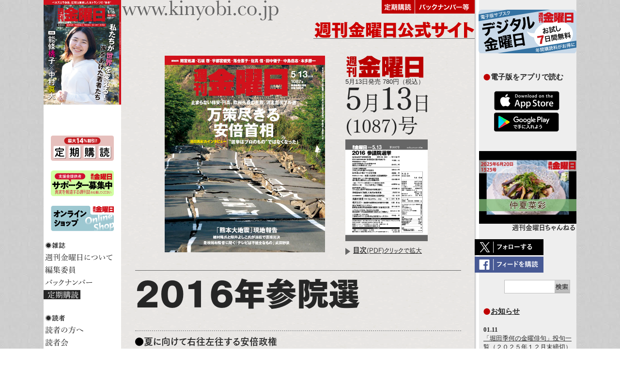

--- FILE ---
content_type: text/html
request_url: https://www.kinyobi.co.jp/tokushu/001999.php
body_size: 8033
content:
<!DOCTYPE HTML>
<html lang="ja">
<head>
<meta charset="utf-8">
<meta name="viewport" content="width=device-width">
<title>特集：2016年参院選｜週刊金曜日公式サイト</title>
<script async src="https://www.googletagmanager.com/gtag/js?id=G-DDCYH4KS1R">
</script>
<script>
window.dataLayer = window.dataLayer || [];
function gtag(){dataLayer.push(arguments);}
gtag('js', new Date());
　gtag('config', 'G-DDCYH4KS1R');
</script>
<meta name="description" content="">
<meta name="keywords" content="">
<link rel="stylesheet" href="https://www.kinyobi.co.jp/common/css/base.css">
<!--[if lt IE 9]><script src="http://html5shiv.googlecode.com/svn/trunk/html5.js"></script><![endif]-->
<script src="https://ajax.googleapis.com/ajax/libs/jquery/1.8.3/jquery.min.js"></script>
<script type="text/javascript" src="//webfont.fontplus.jp/accessor/script/fontplus.js?W7BC1z0j2lQ%3D&aa=1&ab=1&pm=1" charset="utf-8"></script>
<script src="https://www.kinyobi.co.jp/common/js/smoothscroll.js"></script>
<script async src="https://pagead2.googlesyndication.com/pagead/js/adsbygoogle.js?client=ca-pub-3881614734426933" crossorigin="anonymous"></script>
<link rel="stylesheet" href="https://www.kinyobi.co.jp/css/tokushu.css?v=20180420">
</head>
<body id="tokDetail">
<div id="wrapper">
<header>
	<link rel="icon" href="/favicon.ico" id="favicon">
	<p id="logo"><a href="https://www.kinyobi.co.jp/"><img src="https://www.kinyobi.co.jp/common/img/logo.png" alt="週刊金曜日公式サイト"></a></p>
	<nav>
		<ul id="hNav">
		<li><a href="https://www.kinyobi.co.jp/consider.php"><img src="https://www.kinyobi.co.jp/common/img/hNav01.gif" alt="定期購読"></a></li>
		<li><a href="https://www.kinyobi.co.jp/backnumber.php"><img src="https://www.kinyobi.co.jp/common/img/hNav02.gif" alt="バックナンバー等"></a></li>
		</ul>
	</nav>
</header>
<section>
	<div id="content">
		<div id="main">

<div id="article">
<div id="head" class="clearfix">
<p id="headImg"><img src="https://www.kinyobi.co.jp/tokushu/images/1087.jpg" alt="書影"></p>
<div class="txtBlock">
<p id="headLogo"><img src="../common/img/top_logo.png" alt="週刊金曜日"></p>
<p id="headInfoTxt">5月13日発売 780円（税込）</p>
<p id="headDateTxt"><span class="num">5</span><span class="txt">月</span><span class="num">13</span><span class="txt">日</span><br>
<span class="vol">(1087)</span><span class="txt">号</span></p>
<p id="headPDFImg"><a href="http://www.kinyobi.co.jp/tokushu/docs/1087.pdf" target="_blank"><img src="https://www.kinyobi.co.jp/tokushu/images/1087.gif" alt="目次"></a></p>
<p id="headPDFLink"><a href="http://www.kinyobi.co.jp/tokushu/docs/1087.pdf" target="_blank"><strong>目次</strong>(PDF)クリックで拡大</a></p>
</div><!-- /.txtBlock -->
</div><!-- /#head -->

<div id="lead">

<h2 class="leadTxtMain">2016年参院選</h2>

<p class="txtMain"></p>

<ul id="articleMainList">
<li><span class="lead">夏に向けて右往左往する安倍政権</span><br><span class="title">不調に終わった「メルケル説得」<br>野党共闘市民型選挙の上積み効果は４万票以上<br>何でもかんでも共産主義者<br>~松山千春氏の醜悪弁舌<br>選挙参謀の馬淵澄夫民進党副幹事長がつかんだ<br>"勝ちパターン"<br>野党共闘を無視した京都補選の"ドッチラケ"<br>"電通関連会社"にネット上の「ネガティブ情報」<br>削除を依頼していた自民党</span><br><span class="author">粟野仁雄・横田一・野中大樹</span><p>この夏に予定されている参議院選挙。一時は「衆参ダブル選挙か」とささやかれていたが、熊本地震の発生によって可能性は低くなった。しかし、憲法改正をめざす安倍政権にとって、この夏がひとつの勝負になることに変わりはない。選挙をめぐり画策する安倍政権を追った。</p></li>
<li><span class="lead">ルポ・北海道５区衆院補選</span><br><span class="title">政党政治に風穴をあけろ！</span><br><span class="author">平田剛士</span><p>先月24日の北海道５区の衆院補欠選挙は、７月の参院選の行方を占うと注目を集めた。安保法制反対で一致した野党４党が初めて統一候補を推し、与党候補と一対一で得票を競い合ったからだ。「一番新しい国政選挙」を追いかけた。</p></li>
<li><span class="lead">池田真紀氏インタビュー</span><br><span class="title">選挙のプロには無所属市民候補を<br>勝たせる責任がある</span></li>
<li><span class="lead">北海道５区補選結果に見る安倍政権の今後</span><br><span class="title">露呈した有権者との"ズレ"</span><br><span class="author">鈴木哲夫</span><p>北海道５区の補選結果からは、これまでの景気優先から、社会保障や子育て対策に有権者の争点が変化したことが読み取れる。安倍政権にとって、夏までに有権者との"ズレ"をどう修復するかが鍵となりそうだ。</p></li>

</ul>


</div><!-- /#lead -->

<section>
<ul id="articleList">
<li><span class="lead">九州中部大地震現地報告</span><br><span class="title">「ゼロ」からの道のりが始まる</span> <span class="author">長野良市</span></li>
<li><span class="title">有事演出が鼻につく安倍政権</span> <span class="author">新藤健一</span></li>
<li><span class="lead">民進党のネット炎上</span><br><span class="title">地震に名を借りた言論統制か</span> <span class="author">吉竹幸則</span></li>
<li><span class="lead">慰安婦」報道バッシング問う札幌地裁805号法廷</span><br><span class="title">植村隆氏と櫻井よしこ氏が直接対決</span> <span class="author">長谷川綾</span></li>
<li><span class="lead">連載 デモクラＴＶ共同企画〈ＴＰＰの闇を斬る〉第2回</span><br><span class="title">孫崎享さんに聞く「ISDS条項という毒薬」</span> <span class="author">山田厚史</span></li>
<li><span class="lead">是枝裕和監督インタビュー</span><br><span class="title">「テレビは人間の不健全なものも映し出す」</span> <span class="author">武田砂鉄</span></li>
<li><span class="title">沖縄基地の「偽説」に地元が総反論 </span> <span class="author">土岐直彦</span></li>
<li><span class="lead">在特会襲撃事件</span><br><span class="title">人種差別を認めた高裁判決</span> <span class="author">中村一成</span></li>
<li><span class="lead">満腹の情景 第52回</span><br><span class="title">毎日がカレーの日</span> <span class="author">写真・文　木村　聡</span></li>
<li><span class="lead">飛耳長目 119</span><br><span class="title">急進展の日露関係と安倍首相の宿題</span> <span class="author">佐藤　優</span></li>
<li><span class="lead">辺野古"前哨戦"のインサイドリポート</span><br><span class="title">那覇空港第2滑走路建設の裏側に水谷功氏の影</span> <span class="author">野中大樹</span></li>
<li><span class="lead">コンサルタントの元社長、「国交省が圧力」と提訴</span><br><span class="title">国会議員への公益通報後に回された「お触れ」</span> <span class="author">まさのあつこ</span></li>
<li><span class="lead">シリア内戦レポート2012-2014</span><br><span class="title">「自称カメラマン」と呼ばれた戦場ジャーナリスト</span> <span class="author">杉本祐一</span></li>


</ul>
</section>


<section>
<div id="youtube">
<h3 class="bullet2">週刊金曜日ちゃんねる</h3>
<p><iframe width="350" height="197" src="https://www.youtube.com/embed/BLlIcvv3_Ps" frameborder="0" allowfullscreen></iframe></p>
</div><!-- /#preview -->
</section>


<section>
<div id="buy">
<h3 class="bullet2">購入</h3>
<ul class="clearfix">
<li><a href="http://www.amazon.co.jp/dp/B01E98HFLK/" target="_blank"><img src="../common/img/top_btn_amazon.gif" alt="amazon"></a></li>
<li><a href="http://www.fujisan.co.jp/product/5723/b/list/" target="_blank"><img src="../common/img/top_btn_fujisan.gif" alt="Fujisan"></a></li>
<li><a href="http://books.rakuten.co.jp/rb/14107882/" target="_blank"><img src="../common/img/top_btn_rakuten.gif" alt="楽天ブックス"></a></li>
<li><a href="http://www.7netshopping.jp/magazine/search_result/?fromSearchPage=1&amp;title=%E9%80%B1%E5%88%8A%E9%87%91%E6%9B%9C%E6%97%A5&amp;publisher=&amp;info=&amp;ctgySearchDetail=&amp;extract=0&amp;allGoods=0&amp;nobuy=off&amp;bprice=off&amp;no_zaiko=off&amp;publish_sy=&amp;publish_sm=&amp;publish_ey=&amp;publish_em=&amp;priceClassFrom=&amp;priceClassTo=&amp;sort=0&amp;submit22.x=69&amp;submit22.y=7" target="_blank"><img src="../common/img/top_btn_seven.gif" alt="セブンネットショッピング"></a></li>
<li><a href="https://www.kinyobi.co.jp/consider.php"><img src="../common/img/top_btn_apply.gif" alt="定期購読"></a></li>
</ul>
<div class="snsBtn">
	<div class="btnTwitter">
		<a href="https://twitter.com/share" class="twitter-share-button" data-lang="ja">ツイート</a>
		<script>!function(d,s,id){var js,fjs=d.getElementsByTagName(s)[0],p=/^http:/.test(d.location)?'http':'https';if(!d.getElementById(id)){js=d.createElement(s);js.id=id;js.src=p+'://platform.twitter.com/widgets.js';fjs.parentNode.insertBefore(js,fjs);}}(document, 'script', 'twitter-wjs');</script>
	</div><!-- /.btnTwitter -->
	<div class="btnFacebook">
		<div id="fb-root"></div>
		<script>(function(d, s, id) {
		  var js, fjs = d.getElementsByTagName(s)[0];
		  if (d.getElementById(id)) return;
		  js = d.createElement(s); js.id = id;
		  js.src = "//connect.facebook.net/ja_JP/sdk.js#xfbml=1&version=v2.0";
		  fjs.parentNode.insertBefore(js, fjs);
		}(document, 'script', 'facebook-jssdk'));</script>
		<div class="fb-like" data-layout="button_count" data-action="recommend" data-show-faces="false" data-share="false"></div>
	</div><!-- /.btnFacebook -->
</div><!-- /.snsBtn -->
</div><!-- /#buy -->
</section>
<p class="pagetop"><a href="#"><img src="../common/img/btn_pagetop.png" alt="ページトップに戻る"></a></p>
</div><!-- /#article -->

		</div><!-- /#main -->
<aside>
    <div id="sub">
        <p id="subMagImg"><a href="https://www.kinyobi.co.jp/"><img src="https://www.kinyobi.co.jp/tokushu/51848b58d7f02475552f59e935b1df5b405fd0e7.jpg" alt="書影" width="160"></a></p>
        <nav>
            <div style="margin:0 0 20px 15px">
                <a href="https://www.kinyobi.co.jp/consider.php" target="_blank"><img src="/common/img/btn_teikikoudoku.svg" width="130px" alt="定期購読" target="_blank"></a>
            </div>
            <div style="margin:0 0 20px 15px">
                <a href="https://www.kinyobi.co.jp/supporters/" target="_blank"><img src="/common/img/btn_supporters.svg" width="130px" alt="サポーター" target="_blank"></a>
            </div>
            <div style="margin:0 0 20px 15px">
                <a href="https://kinyobi.official.ec/" target="_blank"><img src="/common/img/btn_onlineshop.jpg" alt="オンラインショップ"></a>
            </div>
            <h2><img src="https://www.kinyobi.co.jp/common/img/hd_snav01.png" alt="雑誌"></h2>
            <ul id="sNavMag">
                <li><a href="https://www.kinyobi.co.jp/about.php"><img src="https://www.kinyobi.co.jp/common/img/txt_snavm01.png" alt="週刊金曜日について"></a></li>
                <li><a href="https://www.kinyobi.co.jp/editor.php"><img src="https://www.kinyobi.co.jp/common/img/txt_snavm02.png" alt="編集委員"></a></li>
                <!--li><a href="https://www.kinyobi.co.jp/onyaku.php"><img src="https://www.kinyobi.co.jp/common/img/txt_snavm03.png" alt="音訳版"></a></li-->
                <li><a href="https://www.kinyobi.co.jp/backnumber.php"><img src="https://www.kinyobi.co.jp/common/img/txt_snavm04.png" alt="バックナンバー"></a></li>
                <li><a href="https://www.kinyobi.co.jp/consider.php"><img src="https://www.kinyobi.co.jp/common/img/txt_snavm05.png" alt="定期購読"></a></li>
            </ul>
            
            <h2><img src="https://www.kinyobi.co.jp/common/img/hd_snav02.png" alt="読者"></h2>
            <ul id="sNavReader">
                <li><a href="https://www.kinyobi.co.jp/subscriber.php"><img src="https://www.kinyobi.co.jp/common/img/txt_snavr01.png" alt="読者の方へ"></a></li>
                <li><a href="https://www.kinyobi.co.jp/dokushakai.php"><img src="https://www.kinyobi.co.jp/common/img/txt_snavr02.png" alt="読者会"></a></li>
                <li><a href="https://www.kinyobi.co.jp/consult.php"><img src="https://www.kinyobi.co.jp/common/img/txt_snavr03.png" alt="連絡・投稿フォーム"></a></li>
                <li><a href="https://www.kinyobi.co.jp/freemailmagazine.php"><img src="https://www.kinyobi.co.jp/common/img/txt_snavr04.png" alt="無料メルマガ"></a></li>
                <li><a href="https://www.kinyobi.co.jp/reportage.php"><img src="https://www.kinyobi.co.jp/common/img/txt_snavr05.png" alt="ルポ大賞"></a></li>
            </ul>

            <ul id="sNavMailmag">
            	<a href="https://www.kinyobi.co.jp/mailmagazine.php"><img src="https://www.kinyobi.co.jp/common/img/btn_mailmag.jpg" alt="有料メルマガ きんようメルマガ 本誌では読めない記事・コラム・イベント情報"></a>
            	<a href="https://www.mag2.com/events/mag2year/2022/#categorySection" target="_blank"><img src="https://www.kinyobi.co.jp/common/img/btn_mailmag2022.png" alt="まぐまぐ大賞" width="130px" height="130px"></a>
        	</ul>
            
            <h2><img src="https://www.kinyobi.co.jp/common/img/hd_snav03.png" alt="書籍"></h2>
            <ul id="sNavBook">
                <li><a href="https://www.kinyobi.co.jp/publish/book.php"><img src="https://www.kinyobi.co.jp/common/img/txt_snavb01.png" alt="書籍案内"></a></li>
            </ul>
            <ul id="sNavBookImg">
            
                <li><a href="https://www.kinyobi.co.jp/publish/003879.php"><img src="https://www.kinyobi.co.jp/publish/assets_c/2024/05/cover_2obi-thumb-102xauto-1511.jpg" alt="書影" width="102"></a></li>
            
                <li><a href="https://www.kinyobi.co.jp/publish/003578.php"><img src="https://www.kinyobi.co.jp/publish/assets_c/2023/01/%E3%82%B5%E3%82%A4%E3%83%88%E6%8E%B2%E8%BC%89%E9%BB%92%E6%B2%BC%E3%81%95%E3%82%93-thumb-102xauto-1279.jpg" alt="書影" width="102"></a></li>
            
                <li><a href="https://www.kinyobi.co.jp/publish/002922.php"><img src="https://www.kinyobi.co.jp/publish/assets_c/2019/11/kinyobi_rinzo_yamamototaro-thumb-102xauto-798.jpg" alt="書影" width="102"></a></li>
            
                <li><a href="https://www.kinyobi.co.jp/publish/002216.php"><img src="https://www.kinyobi.co.jp/publish/img/200%20%E9%9B%BB%E9%80%9A%E3%81%AE%E6%AD%A3%E4%BD%93_kin.jpg" alt="書影" width="102"><span><img src="https://www.kinyobi.co.jp/img/publish_icon_kindle.png" alt="kindle"></span></a></li>
            
                <li><a href="https://www.kinyobi.co.jp/publish/002859.php"><img src="https://www.kinyobi.co.jp/publish/assets_c/2019/07/%E3%82%A8%E3%82%B7%E3%82%AB%E3%83%AB%E3%81%AB%E6%9A%AE%E3%82%89%E3%81%99%E3%81%9F%E3%82%81%E3%81%AE12%E6%9D%A1_kin-thumb-102xauto-755.jpg" alt="書影" width="102"><span><img src="https://www.kinyobi.co.jp/img/publish_icon_kindle.png" alt="kindle"></span></a></li>
            
                <li><a href="https://www.kinyobi.co.jp/publish/002725.php"><img src="https://www.kinyobi.co.jp/publish/assets_c/2018/12/%E5%AE%9F%E5%90%8D%E5%91%8A%E7%99%BA%E5%89%B5%E4%BE%A1%E5%AD%A6%E4%BC%9A_kin2-1-thumb-102xauto-658.jpg" alt="書影" width="102"><span><img src="https://www.kinyobi.co.jp/img/publish_icon_kindle.png" alt="kindle"></span></a></li>
            
            </ul>
            
            <ul id="sNavSns">
                <li><a href="https://twitter.com/syukan_kinyobi" target="_blank" style="text-decoration:none"><span style="font-family:TsukuMinPr6-LB;font-size:16px; margin-left:5px;">X（旧Twitter）</span></a></li>
                <li><a href="https://www.facebook.com/kinyobi.co.jp/" target="_blank" style="text-decoration:none"><span style="font-family:TsukuMinPr6-LB;font-size:16px; margin-left:5px;">Facebook</span></a></li>
            </ul>
            
            <ul id="sNavLink">
                <li><a href="https://www.kinyobi.co.jp/contact.php"><img src="https://www.kinyobi.co.jp/common/img/txt_snavl01.png" alt="お問い合わせ"></a></li>
                <li><a href="https://www.kinyobi.co.jp/faq.php"><img src="https://www.kinyobi.co.jp/common/img/txt_snavl02.png" alt="よくある質問"></a></li>
                <li><a href="https://www.kinyobi.co.jp/sitemap.php"><img src="https://www.kinyobi.co.jp/common/img/txt_snavl03.png" alt="サイトマップ"></a></li>
            </ul>
        </nav>
    </div><!-- /#sub -->
</aside>	</div><!-- /#content -->
</section>

<aside>
    <div id="subR">
    
        <div id="">
        <!--p style="margin: 98px 0 40px 8px;"><a href="https://www.kinyobi.co.jp/employ.php" target="_top"><img src="/common/img/btn_recruit.svg" width="202" alt=""></a></p-->
        <p style="margin: 20px 0 40px 8px;"><a href="https://www.kinyobi.co.jp/digitalkinyobi/" target="_blank"><img src="/common/img/btn_digitalkinyobi.svg" width="202" alt=""></a></p>

        <h3>電子版をアプリで読む</h3>
        <div style="margin:0 0 4px 40px">
           <a href="https://itunes.apple.com/jp/app/zhou-kan-jin-yao-ri-shuukankinyoubi/id1091487771?mt=8" target="_blank">
              <img src="https://www.kinyobi.co.jp/kinyobinews/wp-content/themes/kinyobi2022/common/images/aside_banner_appstore.gif" alt="Download on the App Store">
           </a>
        </div>
        <div style="margin:0 0 40px 40px">
           <a href="https://play.google.com/store/apps/details?id=jp.ractive.shukankinyobi2&utm_source=apac_med" target="_blank">
              <img src="https://www.kinyobi.co.jp/kinyobinews/wp-content/themes/kinyobi2022/common/images/aside_banner_googleplay.gif" alt="Google Playで手に入れよう">
           </a>
        </div>

        </div><!-- / -->    

    
        <div id="subRYoutube">
            
            <p><a href="https://www.youtube.com/watch?v=X_OYuEkx9aA" target="_blank"><img src="http://i.ytimg.com/vi/X_OYuEkx9aA/0.jpg" width="201" alt=""></a></p>
            <p>週刊金曜日ちゃんねる</p>
        </div><!-- /#subRYoutube -->

        <ul id="sNavFollow">
            <li><a href="https://twitter.com/intent/follow?screen_name=syukan_kinyobi" target="_blank"><img src="https://www.kinyobi.co.jp/common/img/btn_x.svg" width="142px" alt="フォローする"></a></li>
            <li><a href="https://www.facebook.com/kinyobi.co.jp/" target="_blank"><img src="https://www.kinyobi.co.jp/common/img/btn_facebook.svg" width="142px" alt="フィードを購読"></a></li>
        </ul>

        <div id="subRSearch" class="clearfix">		
        <form id="searchform" method="get" action="http://www.google.co.jp/search">
            <input type="hidden" name="ie" value="UTF-8" />
            <input type="hidden" name="oe" value="UTF-8" />
            <input type="hidden" name="hl" value="ja" />
            <p><input type="text" name="q" maxlength="255" id="subRSearchBox"><input type="submit" value="" id="subRSearchBtn"></p>
            <input type="hidden" name="sitesearch" value="https://www.kinyobi.co.jp" />
        </form>
        </div><!-- /#subRSearch -->

        <script language="Javascript" type="text/javascript">
            // ダミークエリ文字列生成
            var d = new Date();
            var dq = d.getMonth()+""+d.getDate()+""+d.getHours();
            // フィード1
            $.ajax({
                url: 'https://www.kinyobi.co.jp/news/?feed=rss2&'+dq,
                type: 'get',
                dataType: 'xml',
                timeout: 100000,
                success: function(xml, status) {
                    if (status === 'success') {
                        var row = 0;
                        var data = [];
                        var nodeName;
            
                        $(xml).find('item').each(function() {
                            data[row] = {};
                            $(this).children().each(function() {
                                nodeName = $(this)[0].nodeName;
                                data[row][nodeName] = {};
                                attributes = $(this)[0].attributes;
                                for (var i in attributes) {
                                    data[row][nodeName][attributes[i].name] = attributes[i].value;
                                }
                                data[row][nodeName]['text'] = $(this).text();
                            });
                            row++;
                        });
                        for (var i = 0; i < 5; i++) {
                            var dd = new Date(data[i].pubDate.text);
                            var dateMonth = dd.getMonth()+1;
                            if (dateMonth < 10) {
                                dateMonth = "0" + dateMonth;
                            }
                            var dateDate = dd.getDate();
                            if (dateDate < 10) {
                                dateDate = "0" + dateDate;
                            }
                            var date = dateMonth + "." + dateDate;
                            $('#feed1').append('<li><span class="date">' + date + '</span><br><a target=\"_blank\" href="' + data[i].link.text + '">' + data[i].title.text + '</a></li>');
                        }
            
                    }
                }  
            });
            // フィード2
            $.ajax({
                url: 'https://www.kinyobi.co.jp/kinyobinews/feed/',
                type: 'get',
                dataType: 'xml',
                timeout: 100000,
                success: function(xml, status) {
                    if (status === 'success') {
                        var row = 0;
                        var data = [];
                        var nodeName;
            
                        $(xml).find('item').each(function() {
                            data[row] = {};
                            $(this).children().each(function() {
                                nodeName = $(this)[0].nodeName;
                                data[row][nodeName] = {};
                                attributes = $(this)[0].attributes;
                                for (var i in attributes) {
                                    data[row][nodeName][attributes[i].name] = attributes[i].value;
                                }
                                data[row][nodeName]['text'] = $(this).text();
                            });
                            row++;
                        });
                        for (var i = 0; i < 5; i++) {
                            var dd = new Date(data[i].pubDate.text);
                            var dateMonth = dd.getMonth()+1;
                            if (dateMonth < 10) {
                                dateMonth = "0" + dateMonth;
                            }
                            var dateDate = dd.getDate();
                            if (dateDate < 10) {
                                dateDate = "0" + dateDate;
                            }
                            var date = dateMonth + "." + dateDate;
                            $('#feed2').append('<li><span class="date">' + date + '</span><br><a target=\"_blank\" href="' + data[i].link.text + '">' + data[i].title.text + '</a></li>');
                        }
            
                    }
                }  
            });
            // フィード3
            $.ajax({
                url: 'https://www.kinyobi.co.jp/henshucho/?feed=rss2&'+dq,
                type: 'get',
                dataType: 'xml',
                timeout: 100000,
                success: function(xml, status) {
                    if (status === 'success') {
                        var row = 0;
                        var data = [];
                        var nodeName;
            
                        $(xml).find('item').each(function() {
                            data[row] = {};
                            $(this).children().each(function() {
                                nodeName = $(this)[0].nodeName;
                                data[row][nodeName] = {};
                                attributes = $(this)[0].attributes;
                                for (var i in attributes) {
                                    data[row][nodeName][attributes[i].name] = attributes[i].value;
                                }
                                data[row][nodeName]['text'] = $(this).text();
                            });
                            row++;
                        });
                        for (var i = 0; i < 2; i++) {
                            var dd = new Date(data[i].pubDate.text);
                            var dateMonth = dd.getMonth()+1;
                            if (dateMonth < 10) {
                                dateMonth = "0" + dateMonth;
                            }
                            var dateDate = dd.getDate();
                            if (dateDate < 10) {
                                dateDate = "0" + dateDate;
                            }
                            var date = dateMonth + "." + dateDate;
                            $('#feed3').append('<li><span class="date">' + date + '</span><br><a target=\"_blank\" href="' + data[i].link.text + '">' + data[i].title.text + '</a></li>');
                        }
            
                    }
                }  
            });
        </script>
        <h3><a href="https://www.kinyobi.co.jp/news/">お知らせ</a></h3>
        <ul id="feed1" class="subRList">
            <noscript><li>新着情報を表示するためには、ブラウザのJavaScriptを有効にしてください。</li></noscript>
        </ul>

        <h3><a href="https://www.kinyobi.co.jp/kinyobinews/">週刊金曜日オンライン</a></h3>
        <ul id="feed2" class="subRList">
            <noscript><li>新着情報を表示するためには、ブラウザのJavaScriptを有効にしてください。</li></noscript>
        </ul>
        
        <h3><a href="https://www.kinyobi.co.jp/henshucho/">編集長コラム</a></h3>
        <ul id="feed3" class="subRList">
            <noscript><li>新着情報を表示するためには、ブラウザのJavaScriptを有効にしてください。</li></noscript>
        </ul>
        
        <h3><a href="https://www.kinyobi.co.jp/from/">編集後記</a></h3>
        
        <ul class="subRList">
            <li><a href="https://www.kinyobi.co.jp/from/20260116.php"><span class="date">01.16</span><br>
            1552号</a></li>
        
        
        
            <li><a href="https://www.kinyobi.co.jp/from/20251226.php"><span class="date">12.26</span><br>
            1551号</a></li>
        </ul>
        
        
        <h3><a href="https://www.kinyobi.co.jp/event/">イベント情報</a></h3>		
        <ul class="subRList">
            <li><a href="https://www.kinyobi.co.jp/event/20260116_004217.php"><span class="date">01.16</span><br>イベント（1月17日〜1月31日）</a></li>
            <li><a href="https://www.kinyobi.co.jp/event/20260116_004218.php"><span class="date">01.16</span><br>読者会から</a></li>
            <li><a href="https://www.kinyobi.co.jp/event/20251226_004213.php"><span class="date">12.26</span><br>みんなで傍聴 1月の原発裁判</a></li>
            <li><a href="https://www.kinyobi.co.jp/event/20250425_004070.php"><span class="date">04.25</span><br>ジェンダー情報インフォメーション</a></li>
            <li><a href="https://www.kinyobi.co.jp/event/20240308_003830.php"><span class="date">03.08</span><br>崔善愛さん神戸演奏会 ルーツの地で父を語る</a></li>
        </ul>
    </div><!-- /#subR -->
</aside><footer>
	<nav>
		<ul id="fNav">
			<li><a href="https://www.kinyobi.co.jp/company.php">会社概要</a></li>
			<li><a href="https://www.kinyobi.co.jp/privacypolicy.php">個人情報保護方針</a></li>
			<li><a href="https://www.kinyobi.co.jp/employ.php">採用情報</a></li>
			<li><a href="https://www.kinyobi.co.jp/copyright.php">著作権について</a></li>
			<li><a href="https://www.kinyobi.co.jp/sitemap.php">サイトマップ</a></li>
		</ul>
	</nav>
</footer>
<script type="text/javascript">
var gaJsHost = (("https:" == document.location.protocol) ? "https://ssl." : "http://www.");
document.write(unescape("%3Cscript src='" + gaJsHost + "google-analytics.com/ga.js' type='text/javascript'%3E%3C/script%3E"));
</script>
<script type="text/javascript">
var pageTracker = _gat._getTracker("UA-6359858-1");
pageTracker._initData();
pageTracker._trackPageview();
</script>
</div><!-- #wrapper -->
</body>
</html>

--- FILE ---
content_type: text/html; charset=utf-8
request_url: https://www.google.com/recaptcha/api2/aframe
body_size: 270
content:
<!DOCTYPE HTML><html><head><meta http-equiv="content-type" content="text/html; charset=UTF-8"></head><body><script nonce="MWDYFDNlHvC-lNV4Zm3nGQ">/** Anti-fraud and anti-abuse applications only. See google.com/recaptcha */ try{var clients={'sodar':'https://pagead2.googlesyndication.com/pagead/sodar?'};window.addEventListener("message",function(a){try{if(a.source===window.parent){var b=JSON.parse(a.data);var c=clients[b['id']];if(c){var d=document.createElement('img');d.src=c+b['params']+'&rc='+(localStorage.getItem("rc::a")?sessionStorage.getItem("rc::b"):"");window.document.body.appendChild(d);sessionStorage.setItem("rc::e",parseInt(sessionStorage.getItem("rc::e")||0)+1);localStorage.setItem("rc::h",'1768972149440');}}}catch(b){}});window.parent.postMessage("_grecaptcha_ready", "*");}catch(b){}</script></body></html>

--- FILE ---
content_type: text/css
request_url: https://www.kinyobi.co.jp/common/css/base.css
body_size: 3132
content:
@charset "utf-8";

/* HTML5 Reset
------------------------------------------------------------- */
section, nav, article, aside, hgroup,
header, footer, figure, figcaption, details {
	display: block;
}

video, audio, canvas {
	display: inline-block;
	*display: inline;
	*zoom: 1;
}

audio:not([controls]) {
	display: none;
}

[hidden] {
	display: none;
}

html {
	font-size: 100%;
	overflow-y: scroll;
	-webkit-text-size-adjust: 100%;
	-ms-text-size-adjust: 100%;
}

body {
	margin: 0;
}

h1, h2, h3, h4, h5, h6 {
	font-size: 1em;
	margin: 0;
}

p, blockquote, dl, dd, figure {
	margin: 0;
}

hr {
	color: inherit;
	height: auto;
	-moz-box-sizing: content-box;
	 box-sizing: content-box;
}

pre {
	font-family: monospace, sans-serif;
	white-space: pre-wrap;
	word-wrap: break-word;
	margin: 0;
}

ol, ul {
	padding: 0;
	margin: 0;
}

li {
	list-style: none;
}

a:focus {
	outline: thin dotted;
}

a:hover, a:active {
	outline: 0;
}

strong, b {
	font-weight: bold;
}

small {
	font-size: 0.83em;
}

q {
	quotes: none;
}

abbr[title] {
	border-bottom: 1px dotted;
}

code, samp, kbd {
	font-family: monospace, sans-serif;
}

mark {
	color: black;
	background-color: yellow;
}

sub, sup {
	font-size: 0.83em;
	line-height: 0;
	vertical-align: baseline;
	position: relative;
}

sub {
	bottom: -0.25em;
}

sup {
	top: -0.5em;
}

br {
	letter-spacing: 0;
}

img {
	border: 0;
	-ms-interpolation-mode: bicubic;
	vertical-align: bottom;
}

svg:not(:root) {
	overflow: hidden;
}

table {
	border-collapse: collapse;
	border-spacing: 0;
}

caption {
	padding: 0;
	text-align: left;
}

th, td {
	text-align: left;
	vertical-align: baseline;
	padding: 0;
}

form {
	margin: 0;
}

fieldset {
	border: 0;
	padding: 0;
	margin: 0;
}

legend {
	border: 0;
	*margin-left: -7px;
}

input, button, select, textarea {
	font-family: inherit;
	font-size: 1em;
	color: inherit;
	margin: 0;
}

input, button {
	line-height: normal;
	vertical-align: inherit;
	*vertical-align: middle;
}

input::-moz-focus-inner,
button::-moz-focus-inner {
	border: 0;
	padding: 0;
}

input[type="search"] {
	-webkit-appearance: textfield;
	-webkit-box-sizing: content-box;
	-moz-box-sizing: content-box;
	box-sizing: content-box;
}

input[type="search"]:focus {
	outline-offset: -2px;
}

input[type="search"]::-webkit-search-decoration {
	-webkit-appearance: none;
}

input[type="checkbox"],
input[type="radio"] {
	box-sizing: border-box;
	padding: 0;
}

input[type="submit"],
input[type="reset"],
input[type="button"],
button {
	cursor: pointer;
	-webkit-appearance: button;
	*overflow: visible;
}

select {
	background-color: inherit;
	line-height: normal;
}

textarea {
	vertical-align: top;
	overflow: auto;
	*font-family: sans-serif;
}



/* Font Size Adjustment
------------------------------------------------------------- */
/*
YUI 3.17.2 (build 9c3c78e)
Copyright 2014 Yahoo! Inc. All rights reserved.
Licensed under the BSD License.
http://yuilibrary.com/license/
*/

body{font:13px/1.231 arial,helvetica,clean,sans-serif;*font-size:small;*font:x-small}select,input,button,textarea{font:99% arial,helvetica,clean,sans-serif}table{font-size:inherit;font:100%}pre,code,kbd,samp,tt{font-family:monospace;*font-size:108%;line-height:100%}

/*
10px	77%
11px	85%
12px	93%
13px	100%
14px	108%
15px	116%
16px	123.1%
17px	131%
18px	138.5%
19px	146.5%
20px	153.9%
21px	161.6%
22px	167%
23px	174%
24px	182%
25px	189%
26px	197%
27px	207.7%
28px	215.4%
29px	223.1%
30px	230.8%
*/



/* Global Layout
------------------------------------------------------------- */
body {
	font-family: "游ゴシック", YuGothic, "ヒラギノ角ゴ ProN W3", "Hiragino Kaku Gothic ProN", "メイリオ", Meiryo, Verdana, sans-serif;
	color: #262626;
	background:url(../img/bg_body.jpg) #fff;
}

a {
	color: #262626;
}

a:link, a:visited {
	color: #262626;
}

a:focus, a:active {
	color: #262626;
}

a:focus, a:hover{
	text-decoration:none;
	color:#888;
}

a img:hover {
	opacity:0.6;
	filter: alpha(opacity=60);
	-ms-filter: "alpha( opacity=60 )";
}

.clearfix,
#wrapper,
#content,
footer{
	zoom: 1;
}

.clearfix:after,
#wrapper:after,
#content:after,
footer:after{
	content: "";
	display: block;
	clear: both;
}

#wrapper{
	position:relative;
	width:1100px;
	margin:0 auto;
	text-align:center;
	background:url(../img/bg_wrapper.gif) repeat-y #fff;
}

header{
	position:relative;
	left:160px;
	width:730px;
	height:80px;
	text-align:left;
	background:url(../img/bg_header.png) no-repeat 2px 1px;
}

#logo{
	position:absolute;
	right:0;
	top:44px;
}

#hNav{
	position:absolute;
	right:0;
	top:0;
}

#hNav li{
	float:left;
	margin-left:1px;
}

#content{
	width:890px;
	float:left;
	text-align:left;
}

#main{
	width:730px;
	float:right;
}

#sub{
	width:160px;
	float:left;
	margin-top:-80px;
}

#subMagImg{
	margin-bottom:64px;
}

#sub h2{
	margin-bottom:9px;
}

#sNavMag{
	margin-bottom:30px;
}

#sNavMag li{
	margin-bottom:10px;
}

#sNavMag li:last-child{
	margin-top:-2px;
}

#sNavReader{
	margin-bottom:31px;
}

#sNavReader li{
	margin-bottom:10px;
}

#sNavBook{
	margin-bottom:15px;
}

#sNavBookImg{
	width:113px;
	border-bottom:1px solid #ccc;
	margin:0 0 20px 15px;
	padding:0 0 11px 14px;
}

#sNavBookImg li{
	margin-bottom:3px;
}

#sNavBookImg li img{
	border:1px solid #ccc;
}

#sNavBookImg li span{
	display:block;
	margin-top:3px;
	margin-left:58px;
}

#sNavBookImg li span img{
	border:0;
}

#sNavMailmag{
	margin:0 0 30px 15px;
}

#sNavSns{
	margin-bottom:85px;
}

#sNavSns li{
	margin-bottom:9px;
}

#sNavLink li{
	margin-bottom:8px;
}

#subR{
	width:210px;
	float:right;
	margin-top:-80px;
	text-align:left;
}

#subRYoutube{
	width:201px;
	margin:0 0 15px 9px;
}

#subRYoutube div{
	margin-bottom:3px;
}

#subRYoutube p{
	text-align:right;
	margin-right:2px;
	font-family: "FOT-筑紫ゴシック Pro", "TsukuGoPro-B";
	font-size:108%;
}

#sNavFollow{
	margin-bottom:15px;
}

#sNavFollow li{
	margin-bottom:3px;
}

#subR h3{
	font-size:116%;
	margin:0 0 20px 18px;
	padding-left:15px;
	background:url(../img/bg_dotred.gif) no-repeat 0 0.1em;
}

#subR p.subRTxt{
	margin-left:18px;
	line-height:1.4;
	margin-bottom:15px;
	font-family: "游ゴシック", YuGothic, "ヒラギノ角ゴ ProN W3", "Hiragino Kaku Gothic ProN", "MS P ゴシック";
}

ul.subRList{
	margin:0 0 41px 18px;
}

ul.subRList li{
	line-height:1.4;
	margin-bottom:17px;
	font-family: "游ゴシック", YuGothic, "ヒラギノ角ゴ ProN W3", "Hiragino Kaku Gothic ProN", "MS P ゴシック";
}

ul.subRList li span.date{
	font-weight:bold;
}

#subRSearch{
	width:136px;
	height:28px;
	margin:0 0 28px 61px;

}

#subRSearchBox{
	float:left;
	width:98px;
	height:28px;
	border:0;
	padding:0 3px;
	background:url(../img/bg_search.gif) no-repeat left top;
}

#subRSearchBtn{
	float:right;
	width:32px;
	height:28px;
	border:0;
	padding:0;
	background:url(../img/bg_search.gif) no-repeat right top;
}

footer{
	width:673px;
	margin:0 0 0 190px;
	padding:5px 0;
	clear:both;
	text-align:left;
	border-top:2px dotted #a5a5a5;
}

#fNav li{
	float:left;
	border-left:1px solid #848484;
	padding:0 4px;
	font-size:93%;
	line-height:1.4em;
}

#fNav li a{
	color:#262626
}

#fNav li:first-child{
	border-left:0;
}



/* Global Common Classes
------------------------------------------------------------- */
.aleft{
	text-align:left;
}

.acenter{
	text-align:center;
}

.aright{
	text-align:right;
}

.fleft{
	float:left;
}

.fright{
	float:right;
}

.clear{
	clear:both;
}

#pageNav{
	font-size:131%;
	margin-bottom:50px;
	font-family: "FOT-筑紫明朝 Pro R", "TsukuMinPro-R";
}

#pageNav a{
	color:#545454;
	text-decoration:none;
}

#pageNav a:hover {
	opacity:0.6;
	filter: alpha(opacity=60);
	-ms-filter: "alpha( opacity=60 )";
}

.pagetop{
	text-align:right;
	height:15px;
}

#article>p.pagetop{
	margin-right:-23px;
}

.bullet1{
	background:url(../img/bg_ulbullet.png) no-repeat left 1.4em;
	padding-left:17px;
}

.bullet2{
	background:url(../img/bg_dotcircle.png) no-repeat 0 0.1em;
	padding-left:15px;
}

.hdStyle1{
	font-size:131%;
	background:url(../img/bg_dotred.png) no-repeat 0 0.3em;
	padding-left:15px;
	line-height:1.2em;
	margin-bottom:1em;
	font-family: "FOT-筑紫ゴシック Pro", "TsukuGoPro-B";
}

.hdStyle2{
	background-color:#fff;
	padding:5px 14px;
	font-family: "FOT-筑紫ゴシック Pro B", "TsukuGoPro-B";
	font-size:131%;
}

ul.listStyle1 li{
	font-size:116%;
	line-height:1.6em;
	background:url(../img/bg_dotsmall.png) no-repeat 0 0.6em;
	padding-left:8px;
}

ul.listStyle1 li span{
	font-size:80%;
}

ul.linkList1{
	margin-left:16px;
}

ul.linkList1 li{
	background:url(../img/bg_triblack.png) no-repeat 0 0.35em;
	padding-left:16px;
	font-size:116%;
	line-height:1.6em;
}

p.linkTxt1{
	background:url(../img/bg_triblack.png) no-repeat 0 0.35em;
	padding-left:16px;
	font-size:116%;
	line-height:1.6em;
	margin-left:16px;
}

div.noticeBox1{
	background:#ccc;
	border-radius:15px;
	padding:12px;
	margin-bottom:50px;
}

div.noticeBox1 .heading{
	margin-bottom:24px;
	font-size:116%;
	font-family: "FOT-筑紫ゴシック Pro", "TsukuGoPro-B";
}

div.noticeBox1 .lead{
	font-size:146.5%;
}

div.noticeBox1 dl{
	margin:0 0 0 80px;
}

div.noticeBox1 dl dt{
	font-size:116%;
	line-height:2.1em;
}

div.noticeBox1 dl dd{
	font-size:116%;
	line-height:2.1em;
	margin:-2.1em 0 0 6em;
}

div.noticeBox1 dl dd span.num{
	font-size:163%;
	font-family: "FOT-筑紫ゴシック Pro H", "TsukuGoPro-H";
}

div.noticeBox1 dl dd strong{
	font-size:126%;
	font-family: "FOT-筑紫ゴシック Pro", "TsukuGoPro-B";
}

div.noticeBox1 dl dd em{
	font-family: "FOT-筑紫ゴシック Pro", "TsukuGoPro-B";
	font-style:normal;
}


/* Font
------------------------------------------------------------- */

.ffTbomr{/* 筑紫Bオールド明朝ProR */
	font-family: "FOT-筑紫Bオールド明朝 Pr6 R", "TsukuBOldMinPr6-R";
}

.ffTomr{/* 筑紫オールド明朝ProR */
	font-family: "FOT-筑紫明朝 Pro R", "TsukuMinPro-R";
}

.ffTgu{/* 筑紫ゴシック Pro U */
	font-family: "FOT-筑紫ゴシック Pro U", "TsukuGoPro-U";
}

.ffTgb{/* 筑紫ゴシックProB */
	font-family: "FOT-筑紫ゴシック Pro", "TsukuGoPro-B";
}

.ffTgd{/* 筑紫ゴシックProD */
	font-family: "FOT-筑紫ゴシック Pr5 D", "TsukuGoPr5-D";
}

.ffTge{/* 筑紫ゴシックProE */
	font-family: "FOT-筑紫ゴシック Pro E", "TsukuGoPro-E";
}

.ffTgm{/* 筑紫ゴシックProM */
	font-family: "FOT-筑紫ゴシック Pr5 M", "TsukuGoPr5-M";
}

.ffTgr{/* 筑紫ゴシックProR (本文デフォルト) */
	font-family: "FOT-筑紫ゴシック Pr5 R", "TsukuGoPr5-R";
}

.ffTmb{/* 筑紫明朝ProB */
	font-family: "FOT-筑紫明朝 Pro B", "TsukuMinPro-B";
}

.ffTmd{/* 筑紫明朝ProD */
	font-family: "FOT-筑紫明朝 Pr6 D", "TsukuMinPr6-D";
}

.ffTml{/* 筑紫明朝ProL */
	font-family: "FOT-筑紫明朝 Pr6N L", "TsukuMinPr6N-L";
}

.ffTmlb{/* 筑紫明朝ProLB */
	font-family: "FOT-筑紫明朝 Pr6N LB", "TsukuMinPr6N-LB";
}

.ffTmr{/* 筑紫明朝ProR */
	font-family: "FOT-筑紫明朝 Pro R", "TsukuMinPro-R";
}

.fs12{
	font-size:93%;
}

.fs15{
	font-size:116%;
}

.fs17{
	font-size:131%;
}

.fs19{
	font-size:146.5%;
}

.lh14{
	line-height:1.4em;
}

.lh15{
	line-height:1.5em;
}

.lh16{
/*	line-height:1.6em;*/
	line-height:28px;
}

.nTxt{ /* normal text style (font-size:15px/line-height:28px) */ 
	font-family: "FOT-筑紫明朝 Pr6N LB", "TsukuMinPr6N-LB";
	font-size:116%;
	line-height:28px;
}

.nTxtSize{ /* normal text size (without font-family style) */ 
	font-size:116%;
	line-height:28px;
}


--- FILE ---
content_type: text/css
request_url: https://www.kinyobi.co.jp/css/tokushu.css?v=20180420
body_size: 1259
content:
/* Local Styles
------------------------------------------------------------- */

/* list */
body#tokIndex #article{
	margin:43px 28px 0 29px;
	font-family: "FOT-筑紫ゴシック Pr5 R", "TsukuGoPr5-R";
}

body#tokIndex h1{
	padding-bottom:2px;
	border-bottom:2px dotted #a5a5a5;
	margin-bottom:10px;
	text-align:center;
}

body#tokIndex #article h2{
	border-bottom:2px dotted #a5a5a5;
	margin-bottom:37px;
	position:relative;
	font-size:260%;
	font-family: "FOT-筑紫ゴシック Pro E", "TsukuGoPro-E";
}

body#tokIndex #section1{
	margin:0 0 0 0;
}

ul#tokEntryList{
	border-top:1px solid #999;
	margin-bottom:74px;
}

ul#tokEntryList li{
	zoom: 1;
	border-bottom:1px solid #999;
	min-height:1em;
	padding:4px 0 4px 13px;
	background:url(../common/img/bg_arrowr3.png) no-repeat 1px 0.7em;
}

ul#tokEntryList li:after{
	content: "";
	display: block;
	clear: both;
}

ul#tokEntryList li span.title{
	display:block;
	float:left;
	font-size:116%;
	font-family: "FOT-筑紫ゴシック Pro E", "TsukuGoPro-E";
}

ul#tokEntryList li span.date{
	display:block;
	float:right;
	font-size:100%;
	font-family: "FOT-筑紫ゴシック Pr5 M","TsukuGoPr5-M";
	padding-top:2px;
}

#tokSearchFoot{
	margin-bottom:28px;
}

#tokSearchFoot p{
	width:234px;
	float:left;
	background:url(../common/img/bg_arrowr.png) no-repeat 0 0;
	padding-left:16px;
	font-size:116%;
	line-height:1em;
}

#tokSearchFoot ul{
	width:345px;
	float:right;
	font-size:116%;
	line-height:1em;
	text-align:right;
}

#tokSearchFoot li{
	display:inline;
}

#tokSearchFoot li.num{
	padding:0 14px 0 17px;
	border-left:1px solid #666;
}

#tokSearchFoot li.first{
	border-left:none;
}

#tokSearchFoot li a{
	text-decoration:none;
}

body#tokIndex #section1 .pagetop{
	margin:0 -23px 0 0 ;
}



/* detail */

body#tokDetail #article{
	margin:35px 28px 0 29px;
}

body#tokDetail h1{
	padding-bottom:0;
	border-bottom:0;
	margin-bottom:0;
	text-align:left;
}

#head{
	border-bottom:1px solid #666;
	padding-bottom:32px;
	margin-bottom:12px;
}

#head #headImg{
	float:left;
	width:373px;
	margin:0 0 0 61px;
}

#head #headImg img{
	width:331px;
}

#head .txtBlock{
	float:right;
	width:239px;
}

#head #headInfoTxt{
	margin-bottom:10px;
}

#head #headDateTxt{
	line-height:35px;
	font-family: "FOT-筑紫明朝 Pro R", "TsukuMinPro-R";
}

#head #headPDFImg img{
	width:170px;
}

#head #headDateTxt .num{
	font-size:500%;
}

#head #headDateTxt .txt{
	font-size:320%;
}

#head #headDateTxt .vol{
	font-size:290%;
}

#head #headPDFLink{
	margin-top:10px;
	background:url(../common/img/bg_arrowr.png) no-repeat 0 4px;
	padding-left:16px;
	font-family: "FOT-筑紫ゴシック Pr5 M", "TsukuGoPr5-M";
}

#head #headPDFLink strong{
	font-family: "FOT-筑紫ゴシック Pro B", "TsukuGoPro-B";
	font-size:116%;
}

#lead{
	border-bottom:2px dotted #a5a5a5;
	margin-bottom:22px;
}

#lead p.leadTxtForTitle{
	font-size:210%;
	font-family: "FOT-筑紫ゴシック Pro H", "TsukuGoPro-H";
	color:#fff;
	margin-bottom:9px;
	line-height:38px;
	height:38px;
}

#lead p.leadTxtForTitle span{
	background:url(../img/tokushu_bg_titlelead1.png) no-repeat left center;
	line-height:38px;
	height:38px;
	display:inline-block;
}

#lead p.leadTxtForTitle span span{
	background:url(../img/tokushu_bg_titlelead2.png) no-repeat right center;
	margin-left:14px;
	padding-right:14px;
}

#lead h2.leadTxtMain{
	font-size:500%;
	line-height:1.1em;
	margin-bottom:12px;
	font-family: "FOT-筑紫ゴシック Pro U", "TsukuGoPro-U";
}

#lead h2.leadTxtL{
	margin-bottom:19px;
}

#lead h2.leadTxtL .label{
	font-size:189%;
	font-family: "FOT-筑紫ゴシック Pro B", "TsukuGoPro-B";
}

#lead h2.leadTxtL .txt{
	font-size:320%;
	font-family: "FOT-筑紫ゴシック Pro U", "TsukuGoPro-U";
}

#lead p{
	font-size:116%;
	line-height:1.6em;
	margin-bottom:10px;
	font-family: "FOT-筑紫ゴシック Pr5 M", "TsukuGoPr5-M";
}

#lead p.txtMain{
	font-size:146.5%;
}

ul#articleMainList{
	border-bottom:1px solid #666;
	margin:40px 0 40px;
}

ul#articleMainList li{
	margin-bottom:40px;
	border-top:2px dotted #a5a5a5;
	padding-top:10px;
}

ul#articleMainList li span.lead{
	font-size:146.5%;
	background:url(../common/img/bg_dotblackl.png) no-repeat left center;
	padding-left:18px;
	font-family: "FOT-筑紫ゴシック Pro B", "TsukuGoPro-B";
}

ul#articleMainList li span.title{
	font-size:240%;
	font-family: "FOT-筑紫ゴシック Pro H", "TsukuGoPro-H";
}

ul#articleMainList li span.author{
	font-size:116%;
	font-family: "FOT-筑紫ゴシック Pro", "TsukuGoPro-B";
}

ul#articleMainList li p{
	margin-top:10px;
	font-size:100%;
	line-height:1.6em;
	font-family: "FOT-筑紫ゴシック Pr5 M", "TsukuGoPr5-M";
}

ul#articleList li{
	margin-bottom:27px;
}

ul#articleList li span.lead{
	font-size:123.1%;
	background:url(../common/img/bg_dotblack.png) no-repeat left center;
	padding-left:15px;
	font-family: "FOT-筑紫ゴシック Pr5 D", "TsukuGoPr5-D";
}

ul#articleList li span.title{
	font-size:153.9%;
	font-family: "FOT-筑紫ゴシック Pro", "TsukuGoPro-B";
}

ul#articleList li span.author{
	font-size:100%;
	font-family: "FOT-筑紫ゴシック Pro", "TsukuGoPro-B";
}

ul#articleList li span.detail{
	margin-top:10px;
	font-size:100%;
	line-height:1.6em;
	font-family: "FOT-筑紫ゴシック Pr5 M", "TsukuGoPr5-M";
    display: inline-block;
}

#preview{
	padding:7px 0 12px;
	border-top:2px dotted #a5a5a5;
	border-bottom:2px dotted #a5a5a5;
	font-size:108%;
	line-height:1.4em;
	font-family: "FOT-筑紫ゴシック Pr5 D", "TsukuGoPr5-D";
}

#preview h3{
	font-family: "FOT-筑紫ゴシック Pro", "TsukuGoPro-B";
	font-family: "TsukuGoPro-B";
}

#youtube{
	padding:7px 0 12px;
	margin-bottom:14px;
	border-bottom:2px dotted #a5a5a5;
	font-size:108%;
	line-height:1.4em;
	font-family: "FOT-筑紫ゴシック Pr5 D", "TsukuGoPr5-D";
}

#youtube p{
	text-align:center;
	margin-top:10px;
}

#buy{
	margin-bottom:27px;
	font-size:108%;
	font-family: "FOT-筑紫ゴシック Pro", "TsukuGoPro-B";
}

#buy h3{
	margin-bottom:5px;
}

#buy ul{
	margin-bottom:12px;
}

#buy ul li{
	float:left;
	margin-right:2px;
}

#buy .snsBtn{
	height:20px;
	margin-bottom:10px;
	zoom:1;
}

#buy .snsBtn:after{
	content: "";
	display: block;
	clear: both;
}

#buy .btnTwitter{
	float:left;
	height:20px;
}

#buy .btnFacebook{
	float:left;
	height:20px;
	border-left:1px solid #d0d0d0;
	margin-left:8px;
	padding-left:8px;
}

--- FILE ---
content_type: image/svg+xml
request_url: https://www.kinyobi.co.jp/common/img/btn_supporters.svg
body_size: 12158
content:
<?xml version="1.0" encoding="UTF-8"?>
<svg id="_レイヤー_2" data-name="レイヤー 2" xmlns="http://www.w3.org/2000/svg" viewBox="0 0 130 53">
  <defs>
    <style>
      .cls-1 {
        fill: #fff;
      }

      .cls-2 {
        fill: #d0131c;
      }

      .cls-3 {
        fill: #d00f31;
      }

      .cls-4 {
        fill: #d1ffa2;
      }
    </style>
  </defs>
  <g id="_レイヤー_1-2" data-name="レイヤー 1">
    <g>
      <rect class="cls-4" width="130" height="53" rx="5.13" ry="5.13"/>
      <g>
        <polygon class="cls-2" points="82.41 13.11 82.41 14.35 83.28 14.35 83.28 15.3 82.31 15.3 82.31 16.56 83.28 16.56 83.28 19.14 84.51 19.14 84.51 16.56 85.46 16.56 85.46 15.3 84.51 15.3 84.51 15.3 84.51 14.35 85.38 14.35 85.38 13.11 82.41 13.11"/>
        <rect class="cls-2" x="85.62" y="13.46" width="1.21" height="4.05"/>
        <g>
          <path class="cls-2" d="M87.13,13.09v4.66c0,.16-.16,.14-.24,.16-.08,.02-.95-.02-.95-.02l.36,1.26h1.15c.32,0,.89-.14,.89-.58v-5.48h-1.21Z"/>
          <path class="cls-2" d="M87.18,7.68h-.4v-.12h.4v.12Zm0,.91h-.4v-.12h.4v.12Zm-.91,1.8h-.2v-.18h.2v.18Zm.91-.14l-.08,.05h0s0-.84,0-.84h-1.86v1.7h1.67s.11,.15,.11,.15h-2.16s.25-.38,.31-1.93h2.02v.87Zm-3.05,.79c-.24-.2-.2-.24-.22-.42l.77,.65s-.3-.02-.55-.22m1.05-2.57h.4v.12h-.4v-.12Zm0-.91h.4v.12h-.4v-.12Zm2.67,3.75c.38-.22,.47-.48,.47-.74V6.49h-4.22v.79s-.57-.71-.85-.83l-.93,.83s.85,.83,.91,1.01c0,0,.22,0,.87-.65v1.46c0,.97-.22,1.29-.22,1.29v-1.66h-1.56v1.21l.45,.02v1.29l-.49,.36,.81,1.03c.18-.08,.69-.55,.69-.55,.46,.49,2.12,.47,2.43,.47s2.06-.06,2.06-.06l.24-1.2h-.65Z"/>
          <path class="cls-2" d="M96.59,14.92v1.64h.29l.61-1.64h-.9Zm-2.91,1.64h.23v-1.64h-.94l.72,1.64Zm1.56-7.62l-.72,.74h1.53l-.82-.74Zm1.45-2.47c2.29,2.33,5.03,3.24,5.03,3.24l-1.31,2.48-1.62-.82v.67h-2.21v.4h4.4v2.47h-1.84l.9,.36-.55,1.28h1.7v2.53h-11.89v-2.53h1.64l-.59-1.29,.95-.35h-1.75v-2.47h4.36v-.4h-2.25v-.51c-1.06,.61-1.6,.76-1.6,.76l-1.27-2.5c3.95-1.51,5.05-3.32,5.05-3.32h2.84Z"/>
          <path class="cls-2" d="M110.04,14.17h-1.02v-.33h1.02v.33Zm0,1.51h-1.02v-.37h1.02v.37Zm0,1.43h-1.02v-.28h1.02v.28Zm-5.48-5.97h-.3v-1.72h.3v1.72Zm0,4.42h-.3v-1.96h.3v1.96Zm9.9-1.72v-1.55h-1.65l.2-.33h1.27V6.47h-3.78v1.88h1.46v.2h-1.46v1.51h0s1.46,0,1.46,0v.2h-1.46v1.68l-.19,.33h-.63c.07-.13,.12-.24,.16-.33h.4V6.47h-3.6v1.88h1.27v.2h-1.27v1.51h0s1.27,0,1.27,0v.2h-1.27v1.68h.43c-.22,.41-.51,.68-.72,.83V6.88h-4.14v11.78h2.03v-.61h0s2.1,0,2.1,0v-2.22c.11-.07,.22-.14,.33-.21v3.5s2.33,0,2.33,0v-.2h5.44v-1.8h-2.13v-.28h1.8v-1.15h-1.8v-.37h1.8v-1.14h-1.8v-.33h2.13Z"/>
          <path class="cls-2" d="M123.63,11.18h-5.52v-2h5.52v2Zm0,4.71h-5.52v-2.01h5.52v2.01Zm-8.22-9.41v12.68h2.7v-.57h5.52v.57h2.7V6.47h-10.92Z"/>
        </g>
      </g>
      <g>
        <path d="M5.81,27.07c.19,0,.64-.02,.64-.45v-.83c0-.83-.04-1.67-.04-2.5,0-.14,.02-.19,.17-.19,.39,0,1.59,.08,2.09,.1,.62,.02,1.09,.06,1.09,.27,0,.06-.08,.17-.12,.21-.16,.19-.19,.37-.19,.6v2.31c0,.27,.16,.49,.45,.49h2.4c.33,0,.45-.27,.45-.56,0-.54-.04-2.7-.08-3.12,0-.08-.02-.15-.02-.23,0-.16,.14-.25,.29-.25,.27,0,1.42,.06,1.77,.08,.66,.02,1.36,.04,1.36,.25,0,.33-.31,.04-.31,.95v1.09c0,.35-.02,.7-.02,1.07,0,.56,.12,.74,.62,.74h.23c.48-.02,2.06-.06,2.23-.06,.43,0,.52,.17,.52,1.09v.85c0,.64-.04,.93-.64,.93-.7,0-1.42-.04-2.11-.04h-.23c-.56,0-.68,.1-.68,.68-.02,3.3-.64,5.49-3.49,7.43-.37,.25-1.75,1.07-2.15,1.07-.25,0-.83-.56-1.18-.97-.31-.31-.78-.78-.78-1.05,0-.25,.35-.37,.91-.58,2.99-1.24,3.72-2.87,3.72-5.99,0-.31-.1-.58-.45-.58h-2.37c-.25,0-.45,.21-.45,.45v1.03c0,.79,.02,1.88,.02,2.13,0,.68-.02,.82-.72,.82h-1.36c-.87,0-.99-.06-.99-.49,0-.81,.04-1.61,.04-2.4v-1.05c0-.27-.23-.48-.5-.48h-.39c-.76,0-1.51,.06-2.02,.06-.58,0-.6-.5-.6-1.22v-.72c0-.79,.08-.95,.52-.95,.41,0,1.36,.06,2.09,.06h.25Z"/>
        <path d="M25.56,31.47c.21,.12,.37,.27,.37,.39,0,.1-.12,.16-.19,.19-.29,.15-.35,.27-.54,.5-.48,.58-3.01,3.47-3.61,3.47-.39,0-1.94-1.42-1.94-1.9,0-.19,.33-.43,.48-.54,1.05-.78,2.04-1.8,2.68-2.93,.08-.14,.17-.33,.37-.33,.27,0,1.67,.76,2.39,1.14Zm.64-4.93c.5,0,.54-.43,.54-.74v-.17c-.02-.78,0-1.28-.1-2.06,0-.08-.02-.17-.02-.27,0-.23,.19-.27,.47-.27,.29,0,2.31,.23,2.66,.29,.12,.02,.33,.06,.33,.21,0,.14-.12,.23-.19,.31-.19,.19-.23,.37-.23,.64v.25c0,.29-.02,.58-.02,.89v.17c0,.31,.06,.74,.52,.74h2.5c.89,0,2.02-.06,2.75-.06,.47,0,.54,.23,.54,.95v.99c0,.72-.08,.97-.62,.97-.89,0-1.78-.02-2.68-.02h-2.42c-.33,0-.6,.25-.6,.58v3.98c0,.39,.02,.79,.02,1.2,0,1.01-.1,1.98-.78,2.5-.64,.49-2.21,.91-3.03,.91-.35,0-.45-.12-.74-.66-.17-.35-.66-1.43-.66-1.78,0-.29,.43-.31,.64-.33,1.51-.08,1.65-.27,1.65-1.71v-4.11c0-.33-.27-.58-.6-.58h-2.58c-.85,0-1.69,.04-2.54,.04-.52,0-.6-.35-.6-1.01v-.95c0-.81,.1-.97,.54-.97,.25,0,1.75,.06,2.6,.06h2.64Zm8.53,5.27c.37,.35,1.78,1.71,1.78,2.15,0,.5-1.49,1.94-1.92,1.94-.21,0-.5-.37-.91-.89-.58-.74-1.59-1.8-2.46-2.5-.14-.12-.31-.25-.31-.43,0-.33,.5-.87,.74-1.11,.43-.46,.66-.72,.97-.72,.56,0,1.71,1.14,2.11,1.55Zm2.46-7.95c0,1.12-.89,2.04-2.02,2.04s-2.02-.91-2.02-2.04,.89-2.02,2.02-2.02,2.02,.91,2.02,2.02Zm-3.04,0c0,.58,.47,1.03,1.03,1.03s1.03-.46,1.03-1.03-.47-1.03-1.03-1.03-1.03,.47-1.03,1.03Z"/>
        <path d="M47.54,28.89c1.03,0,2.15-.08,2.3-.08,.45,0,.52,.21,.52,.78v.93c0,1.07-.02,1.4-.58,1.4-.68,0-1.48-.06-2.25-.06h-8.03c-.77,0-1.59,.06-2.23,.06-.59,0-.59-.37-.59-1.4v-.89c0-.58,.05-.81,.51-.81,.24,0,1.22,.08,2.32,.08h8.03Z"/>
        <path d="M62.31,25.15c.37,0,.7-.02,1.09-.1,.06-.02,.12-.04,.17-.04,.43,0,1.24,1.2,1.24,1.61,0,.1-.02,.16-.08,.23-.17,.29-.31,.62-.45,.95-.5,1.16-1.05,2.31-1.69,3.41-.1,.16-.17,.29-.17,.46,0,.25,.15,.39,.33,.52,.21,.16,1.01,.74,1.01,.99,0,.35-1.32,2.06-1.8,2.06-.14,0-.21-.08-.31-.17-.19-.19-.8-.8-1.05-.8-.17,0-.31,.12-.41,.23-1.03,1.11-2.21,2.08-3.51,2.85-.58,.37-2.56,1.42-3.2,1.42-.45,0-.91-.58-1.16-.89-.19-.25-.76-.97-.76-1.22,0-.21,.23-.29,.68-.41,.1-.04,.19-.06,.31-.1,2.48-.72,5.49-2.99,5.49-3.53,0-.17-.12-.27-.25-.35-.39-.25-1.14-.6-1.59-.79-.17-.08-.58-.25-.58-.47,0-.31,1.07-2.08,1.67-2.08,.27,0,1.78,.83,2.11,1.03,.12,.06,.25,.14,.39,.14,.33,0,.48-.31,.66-.68,.12-.23,.48-1.01,.48-1.24,0-.33-.43-.37-.68-.37h-2.64c-.54,0-.7,.04-.97,.41-.64,.87-1.53,1.9-2.29,2.7-.23,.23-.66,.68-.99,.68-.23,0-.85-.37-1.38-.76-.48-.35-.89-.74-.89-.89,0-.19,.23-.35,.37-.45,2.06-1.49,4.38-4.65,5.24-7.06,.06-.17,.15-.48,.37-.48,.16,0,1.42,.52,2.25,.91,.35,.14,.62,.27,.74,.33,.08,.04,.14,.08,.14,.14,0,.1-.04,.14-.21,.21-.31,.12-.39,.27-.58,.62-.12,.17-.31,.46-.31,.66,0,.23,.17,.29,.37,.31h2.85Z"/>
        <path d="M75.11,28.89c1.03,0,2.15-.08,2.3-.08,.45,0,.52,.21,.52,.78v.93c0,1.07-.02,1.4-.58,1.4-.68,0-1.48-.06-2.25-.06h-8.03c-.77,0-1.59,.06-2.23,.06-.59,0-.59-.37-.59-1.4v-.89c0-.58,.05-.81,.51-.81,.24,0,1.22,.08,2.32,.08h8.03Z"/>
        <path d="M87.58,35.97c-.56,0-.73,.15-1.04,.58-.44,.64-1.13,1.19-1.81,1.53-.55,.29-2.08,.89-2.68,.89-.4,0-.6-.44-.77-.73-.15-.27-.42-.8-.42-1.11,0-.27,.22-.29,.47-.31,.97-.05,2.48-.47,2.48-.75,0-.11-.15-.11-.33-.11-.42,0-.84,.04-1.26,.04-.35,0-.36-.11-.44-.25-.04-.05-.11-.09-.18-.09-.11,0-.26,.07-.35,.13-.35,.2-1.5,.88-1.84,.88-.44,0-1.26-1.51-1.26-1.84,0-.22,.29-.29,.49-.37,.33-.11,2.55-.98,2.55-1.26,0-.09-.15-.09-.31-.09-.66,0-1.31,.04-1.97,.04-.49,0-.49-.15-.49-.66v-.55c0-.55,.04-.66,.49-.66,.75,0,1.5,.04,2.26,.04h1.75c.24,0,.84-.05,.84-.4,0-.15-.18-.15-.36-.15-.51,0-1.02,.04-1.53,.04-.56,0-.91-.13-.91-.75,0-.44,.04-.89,.04-1.39v-.98c0-.47-.04-.95-.04-1.37,0-.64,.36-.77,.91-.77,.2,0,.42,.02,.57,.02,.22,0,.24-.11,.24-.27,0-.2-.13-.2-.25-.2h-1.35c-.73,0-1.48,.04-2.21,.04-.44,0-.47-.15-.47-.6v-.67c0-.47,.04-.6,.47-.6,.75,0,1.48,.04,2.21,.04h1.24c.18,0,.36-.07,.36-.29,0-.07-.04-.38-.04-.47,0-.18,.18-.2,.33-.2,.44,0,1.51,.09,1.99,.13,.33,.02,.66,.02,.66,.2,0,.09-.05,.11-.18,.22-.07,.05-.15,.11-.15,.2s.05,.22,.25,.22h1.88c.2,0,.36-.07,.36-.29,0-.07-.02-.27-.04-.35-.02-.07-.02-.09-.02-.13,0-.18,.2-.2,.35-.2,.42,0,1.51,.09,1.99,.13,.31,.02,.66,.02,.66,.2,0,.07-.05,.11-.2,.22-.07,.05-.13,.11-.13,.2,0,.16,.13,.22,.27,.22h1.33c.75,0,1.48-.04,2.21-.04,.44,0,.47,.15,.47,.6v.67c0,.47-.04,.6-.47,.6-.73,0-1.46-.04-2.21-.04h-1.39c-.15,0-.26,.05-.26,.22,0,.15,.04,.26,.2,.26,.18,0,.4-.02,.58-.02,.57,0,.91,.13,.91,.77,0,.42-.04,.89-.04,1.37v.98c0,.49,.04,.95,.04,1.39,0,.6-.33,.75-.89,.75-.53,0-1.06-.04-1.59-.04h-2.46c-.11,0-.15,0-.2,.13s-.09,.15-.2,.16c-.07,.02-.15,.07-.15,.15,0,.11,.18,.11,.22,.11h5.14c.75,0,1.51-.04,2.26-.04,.47,0,.49,.15,.49,.62v.51c0,.58,0,.73-.49,.73-.75,0-1.5-.04-2.24-.04-.07,0-.26,0-.26,.11,0,.24,2.28,1.28,2.97,1.5,.13,.04,.33,.07,.33,.26,0,.25-.95,1.82-1.39,1.82-.36,0-1.5-.66-1.86-.88-.11-.05-.22-.13-.36-.13-.24,0-.25,.29-.29,.55-.09,.51-.18,1-.36,1.48-.15,.42-.29,.6-.66,.86-.55,.38-1.68,.38-2.35,.38-.47,0-.82-.02-.97-.31-.15-.31-.27-.86-.27-1.2,0-.49,.16-.57,.57-.57,.18,0,.42,.02,.71,.02,.46,0,.88-.07,.88-.84,0-.16-.04-.18-.58-.18h-.47Zm1.88-8.7c0-.11-.09-.2-.2-.2h-5.45c-.11,0-.2,.09-.2,.2v.11c0,.11,.09,.2,.2,.2h5.45c.11,0,.2-.11,.2-.2v-.11Zm0,1.82c0-.11-.09-.22-.24-.22h-5.4c-.13,0-.22,.09-.22,.22v.05c0,.13,.09,.24,.22,.24h5.4c.13,0,.24-.11,.24-.24v-.05Zm-4.7,4.92c.2,0,.29-.05,.29-.29,0-.31,0-.53-.18-.53-.09,0-.27,.2-.47,.38-.07,.07-.25,.2-.25,.31s.09,.13,.36,.13h.26Zm2.77-8.42c.13,0,.27,0,.27-.27,0-.16-.09-.22-.26-.22h-2.01c-.16,0-.27,.04-.27,.22s.02,.27,.26,.27h2.01Zm.86,8.42c.38,0,.55-.02,.55-.15,0-.11-.55-.75-.97-.75-.07,0-.13,.02-.13,.09,0,.04,.02,.07,.02,.11,0,.13-.11,.18-.2,.22-.09,.05-.18,.13-.18,.25,0,.18,.16,.22,.31,.22h.6Z"/>
        <path d="M105.57,24.19c0,.15,.2,.18,.31,.18h1.71c.67,0,1.37-.02,2.04-.02,.42,0,.49,.07,.49,.42v.62c0,.42-.05,.51-.51,.51-.67,0-1.35-.02-2.02-.02h-2.44c-.13,0-.24,.09-.24,.22v.11c0,.13,.11,.22,.24,.22h1.62c.67,0,1.35-.02,2.04-.02,.44,0,.49,.09,.49,.47v.67c0,.33-.09,.4-.51,.4-.67,0-1.35-.04-2.02-.04h-1.62c-.15,0-.24,.13-.24,.22v.11c0,.13,.11,.24,.24,.24h1.6c.67,0,1.37-.02,2.04-.02,.42,0,.49,.07,.49,.44v.62c0,.4-.05,.49-.47,.49-.69,0-1.37-.02-2.06-.02h-1.6c-.13,0-.24,.09-.24,.22v.11c0,.13,.11,.24,.24,.24h3.3c.67,0,1.35-.04,2.02-.04,.44,0,.51,.09,.51,.49v.66c0,.33-.07,.44-.46,.44-.69,0-1.39-.02-2.08-.02h-2.72c-.15,0-.29,.04-.35,.18q-.05,.11-.26,.26c-.09,.05-.18,.16-.18,.29,0,.11,.09,.18,.2,.18h3.92c.75,0,1.48-.04,2.21-.04,.46,0,.49,.13,.49,.57v.86c0,.46-.04,.58-.47,.58-.75,0-1.48-.04-2.22-.04h-.78c-.11,0-.4,.04-.4,.2,0,.4,2.9,1.5,3.37,1.64,.15,.05,.42,.13,.42,.33,0,.33-1.04,1.77-1.53,1.77-.42,0-2.33-1.11-2.77-1.39-.6-.38-1.19-.77-1.75-1.2-.13-.09-.38-.27-.51-.27-.16,0-.24,.16-.24,.31v.62c0,.47,.05,.93,.05,1.39,0,.49-.24,.53-.89,.53h-1c-.57,0-.82-.04-.82-.53,0-.31,.05-.84,.05-1.39v-.64c0-.16-.07-.31-.26-.31-.22,0-.66,.37-.84,.49-1.06,.77-2.19,1.4-3.37,1.92-.27,.13-.78,.36-1.08,.36-.33,0-.62-.46-.91-.84-.24-.31-.46-.62-.46-.86,0-.26,.22-.31,.47-.38,.42-.13,3.26-1.2,3.26-1.57,0-.15-.18-.18-.29-.18h-.6c-.75,0-1.48,.04-2.22,.04-.44,0-.47-.13-.47-.58v-.44c0-.89,.04-.98,.49-.98,.73,0,1.46,.04,2.21,.04h3.85c.15,0,.18-.11,.18-.25,0-.05,0-.16-.02-.29-.02-.16-.04-.37-.33-.37h-1.99c-.55,0-1.09,.04-1.64,.04s-.95-.11-.95-.77c0-.46,.04-.95,.04-1.46v-1.04c0-.09-.04-.27-.16-.27-.11,0-.13,.04-.27,.16-.09,.07-.18,.09-.24,.09-.31,0-1.39-1.31-1.39-1.68,0-.13,.26-.31,.35-.38,1.22-.97,2.77-2.99,3.45-4.39,.05-.13,.11-.25,.27-.25,.26,0,1.91,.46,2.3,.55,.15,.04,.36,.09,.36,.29,0,.15-.16,.22-.29,.26-.31,.09-.35,.16-.51,.44-.05,.09-.09,.15-.13,.2-.05,.09-.11,.18-.11,.29,0,.16,.18,.2,.33,.2h.93c.55,0,.77-.58,1.28-1.99,.06-.15,.13-.18,.26-.18,.15,0,2.17,.55,2.41,.62,.27,.09,.42,.13,.42,.31,0,.16-.13,.22-.27,.22-.16,.02-.27,.05-.36,.15-.02,.02-.04,.05-.07,.11-.13,.18-.31,.47-.31,.58Zm-5.73,2.02c0,.13,.09,.22,.24,.22h2.04c.13,0,.22-.09,.22-.22v-.11c0-.13-.09-.22-.22-.22h-2.04c-.15,0-.24,.09-.24,.22v.11Zm0,2.04c0,.13,.09,.24,.24,.24h2.04c.13,0,.22-.11,.22-.24v-.11c0-.09-.09-.22-.22-.22h-2.04c-.15,0-.22,.09-.24,.22v.11Zm0,2.08c0,.13,.09,.24,.24,.24h2.04c.13,0,.22-.11,.22-.24v-.11c0-.13-.11-.22-.22-.22h-2.04c-.15,0-.24,.09-.24,.22v.11Z"/>
        <path d="M121.2,33.34c-.29,0-.51,.22-.51,.51v1.51c0,.98,.05,1.95,.05,2.94,0,.51-.2,.57-.86,.57h-1.2c-.62,0-.88-.04-.88-.53,0-1,.05-1.99,.05-2.97v-1.51c0-.29-.24-.51-.51-.51h-1.82c-.35,0-.56,.15-.58,.49-.04,.37-.16,.42-.71,.42h-1.17c-.66,0-.89-.04-.89-.42,0-.31,.05-1.15,.05-1.75v-4.76c0-.46-.04-.89-.04-1.31,0-.75,.69-.77,1.26-.77,.6,0,1.19,.04,1.79,.04h2.06c.35,0,.56-.18,.56-.55v-.33c0-.46,0-1.08-.05-1.51-.02-.05-.02-.13-.02-.18,0-.25,.2-.27,.38-.27,.75,0,1.51,.05,2.24,.07,.18,0,.62,.02,.62,.27,0,.13-.07,.18-.18,.27-.15,.15-.16,.46-.16,.78v.88c0,.38,.22,.57,.58,.57h2.12c.58,0,1.19-.04,1.79-.04,.55,0,1.26,.02,1.26,.75,0,.4-.05,.82-.05,1.33v4.76c0,.6,.05,1.44,.05,1.75,0,.38-.2,.42-.86,.42h-1.08c-.66,0-.8-.02-.84-.4-.04-.37-.26-.51-.6-.51h-1.86Zm-6.31-3.1c0,.31,.22,.51,.51,.51h1.95c.27,0,.51-.22,.51-.51v-1.88c0-.27-.24-.51-.51-.51h-1.95c-.27,0-.51,.24-.51,.51v1.88Zm8.83-1.88c0-.27-.22-.51-.51-.51h-2.01c-.29,0-.51,.24-.51,.51v1.88c0,.29,.22,.51,.51,.51h2.01c.29,0,.51-.2,.51-.51v-1.88Z"/>
      </g>
      <g>
        <path id="_パス_86" data-name="パス 86" class="cls-3" d="M64.76,5.8H14.31c-3.48,0-6.3,2.83-6.3,6.31,0,3.48,2.82,6.3,6.3,6.3h22.27c2.05,3.74,6.35,6.31,6.35,6.31-1.75-1.38-1.91-4.41-1.04-6.31h22.86c3.48,0,6.31-2.82,6.31-6.3,0-3.48-2.82-6.31-6.3-6.31h0"/>
        <path id="_パス_87" data-name="パス 87" class="cls-1" d="M17.44,10.43c-.71,0-.95,.02-1,.02-.08,0-.09,0-.09-.09v-.62c0-.09,0-.09,.09-.09,.05,0,.29,.01,1,.01h1.89v-.13c0-.34-.01-.68-.06-1.01,.28,0,.62,.02,.9,.06,.07,0,.13,.05,.13,.09,0,.06-.03,.11-.06,.17-.04,.2-.06,.41-.05,.62v.2h2.01c.71,0,.95-.01,1-.01,.08,0,.09,0,.09,.09v.62c0,.08,0,.09-.09,.09-.05,0-.29-.02-1-.02h-2.01v.98h1.15c.08,0,.15,0,.23-.03,.03-.02,.07-.03,.1-.03,.06,0,.12,.05,.32,.24,.18,.17,.24,.27,.24,.34,0,.06-.04,.09-.11,.14-.08,.06-.14,.13-.19,.21-.39,.63-.88,1.2-1.44,1.68,.92,.47,1.91,.77,2.93,.89-.14,.19-.25,.41-.34,.63-.06,.16-.08,.21-.17,.21-.06,0-.12-.01-.17-.02-1.06-.2-2.07-.6-2.99-1.17-.89,.53-1.85,.92-2.85,1.16-.06,.02-.11,.03-.17,.03-.08,0-.1-.06-.16-.21-.08-.2-.19-.39-.32-.56,.99-.17,1.95-.49,2.85-.95-.54-.51-.98-1.13-1.28-1.82-.54,0-.74,.02-.78,.02-.08,0-.09,0-.09-.09v-.61c0-.08,0-.09,.09-.09,.05,0,.31,.02,1.07,.02h1.22v-.98h-1.89Zm1.29,1.73c.27,.51,.64,.97,1.09,1.34,.47-.37,.86-.83,1.17-1.34h-2.25Z"/>
        <path id="_パス_88" data-name="パス 88" class="cls-1" d="M25.79,13.13c0,.76,.02,1.18,.02,1.57,0,.43-.06,.65-.24,.78-.17,.13-.43,.17-.91,.17-.24,0-.26,0-.3-.24-.03-.2-.1-.39-.19-.57,.22,.02,.45,.03,.68,.02,.11,0,.17-.05,.17-.22v-1.57l-.31,.09c-.1,.03-.19,.08-.28,.13-.04,.03-.09,.05-.13,.05-.05,0-.08-.03-.1-.09-.05-.21-.09-.47-.13-.75,.25-.03,.49-.08,.73-.15l.22-.06v-1.53h-.14c-.49,0-.64,.02-.68,.02-.08,0-.09,0-.09-.09v-.58c0-.08,0-.09,.09-.09,.04,0,.19,.02,.68,.02h.14v-.42c0-.37-.01-.75-.06-1.12,.28,0,.54,.02,.8,.06,.08,0,.13,.06,.13,.09,0,.06-.02,.12-.06,.17-.05,.09-.05,.26-.05,.8v.43c.4,0,.54-.02,.59-.02,.08,0,.09,0,.09,.09v.58c0,.08,0,.09-.09,.09-.06,0-.19-.02-.59-.02v1.26c.2-.07,.4-.16,.61-.24-.03,.19-.04,.38-.04,.57,0,.21-.02,.21-.17,.28-.13,.06-.27,.12-.41,.17v.32Zm4.19-.29c.06,0,.11,0,.17-.03,.03-.02,.07-.02,.1-.02,.06,0,.13,.05,.28,.21,.14,.15,.2,.24,.2,.3,0,.04-.03,.08-.09,.11-.09,.06-.16,.14-.21,.24-.22,.32-.48,.63-.76,.9,.54,.24,1.11,.41,1.69,.5-.11,.15-.19,.31-.24,.49q-.09,.24-.32,.17c-.6-.15-1.17-.38-1.7-.69-.46,.31-.96,.55-1.5,.71-.06,.03-.12,.04-.18,.05-.07,0-.09-.06-.15-.18-.08-.15-.17-.29-.29-.42,.54-.11,1.06-.31,1.53-.59-.25-.22-.48-.48-.68-.75-.3,.64-.73,1.2-1.27,1.66-.09,.07-.13,.11-.17,.11-.05,0-.09-.05-.15-.13-.11-.14-.23-.27-.38-.38,.87-.66,1.48-1.61,1.7-2.68-.58,0-.8,.02-.84,.02-.08,0-.09,0-.09-.09v-.51c0-.08,0-.09,.09-.09,.05,0,.29,.02,.97,.02,.02-.13,.02-.28,.03-.43-.65,0-.89,.02-.93,.02-.08,0-.09,0-.09-.09v-.45c0-.08,0-.09,.09-.09,.05,0,.3,.02,1.02,.02h1.7c.16-.27,.31-.56,.43-.86,.05-.14,.09-.28,.12-.43,.24,.04,.47,.11,.7,.19,.05,.01,.09,.06,.1,.11,0,.05-.03,.09-.07,.12-.05,.04-.1,.09-.13,.15-.13,.24-.22,.45-.38,.72,.51,0,.72-.02,.76-.02,.08,0,.09,0,.09,.09v.45c0,.09,0,.09-.09,.09-.06,0-.31-.02-1.03-.02h-1.53c-.02,.15-.03,.29-.06,.43h1.7c.74,0,1-.02,1.05-.02,.07,0,.08,0,.08,.09v.51c0,.09,0,.09-.08,.09-.05,0-.31-.02-1.05-.02h-1.82c-.03,.15-.07,.29-.11,.43h1.79Zm.94-3.93s.09,.09,.09,.13c0,.06-.06,.09-.17,.09-.12,0-.23,.02-.35,.05-1.11,.2-2.22,.33-3.34,.4-.25,.02-.28,.02-.35-.21-.06-.15-.13-.3-.23-.43,1.13,0,2.27-.1,3.38-.32,.15-.03,.3-.08,.44-.15,.19,.13,.36,.27,.53,.43m-3.45,.73c.1-.04,.12-.03,.17,.03,.14,.21,.27,.43,.36,.66,.03,.08,.02,.09-.08,.13l-.43,.18c-.1,.04-.13,.04-.16-.05-.08-.24-.19-.47-.33-.68-.06-.07-.05-.08,.06-.12l.42-.17Zm.79,3.76c.22,.3,.48,.57,.79,.78,.26-.23,.48-.49,.65-.78h-1.44Zm.58-2.81c-.11,.05-.13,.05-.16-.05-.09-.26-.2-.51-.34-.76-.03-.06,0-.08,.11-.12l.35-.13c.11-.05,.13-.03,.17,.03,.15,.22,.27,.47,.36,.72,.02,.07,.02,.09-.08,.13l-.42,.17Z"/>
        <path id="_パス_89" data-name="パス 89" class="cls-1" d="M33.33,15.43c-.72,0-.96,.02-1.01,.02-.09,0-.09,0-.09-.08v-.6c0-.08,0-.09,.09-.09,.05,0,.29,.02,1.01,.02h1.8v-1.72h-1.51c-.75,0-1.01,.02-1.06,.02-.09,0-.1,0-.1-.09v-.59c0-.08,0-.09,.1-.09,.05,0,.31,.02,1.06,.02h1.51v-.73h-.31c-.69,0-.92,0-.97,0-.08,0-.09,0-.09-.08v-.47c-.39,.24-.79,.44-1.21,.62-.06,.03-.12,.05-.19,.06-.06,0-.09-.05-.16-.18-.09-.18-.22-.34-.38-.46,1.43-.57,2.43-1.29,3.06-2.12,.13-.16,.24-.33,.32-.52,.29,.03,.57,.08,.85,.17,.08,.02,.14,.07,.14,.13,0,.04-.02,.06-.08,.11-.01,.01-.03,.02-.05,.03,.87,1.02,2.03,1.74,3.33,2.06-.14,.17-.26,.36-.34,.56-.06,.14-.09,.2-.15,.2-.07,0-.13-.03-.19-.06-.44-.17-.86-.37-1.26-.6v.47c0,.07,0,.08-.09,.08-.06,0-.29,0-.98,0h-.43v.73h1.64c.75,0,1.01-.02,1.06-.02,.08,0,.09,0,.09,.09v.59c0,.11,0,.09-.09,.09-.05,0-.31-.02-1.06-.02h-1.64v1.72h1.91c.72,0,.97-.02,1.02-.02,.08,0,.09,0,.09,.09v.6c0,.07,0,.08-.09,.08-.05,0-.29-.02-1.02-.02h-4.55Zm.45-2.29c.1-.05,.13-.05,.18,.03,.22,.33,.41,.68,.56,1.04,.03,.08,.02,.1-.07,.14l-.49,.24c-.12,.05-.13,.05-.16-.03-.13-.38-.31-.75-.54-1.08-.06-.07-.04-.09,.06-.13l.45-.21Zm2.62-2.33c.38,0,.61,0,.76,0-.6-.37-1.13-.84-1.57-1.4-.44,.54-.96,1.01-1.54,1.4,.15,0,.39,0,.77,0h1.58Zm.61,2.69c.06-.13,.12-.27,.15-.42,.23,.06,.45,.14,.66,.25,.09,.05,.14,.09,.14,.13,0,.06-.04,.09-.09,.13-.08,.07-.14,.16-.18,.25-.13,.24-.26,.48-.42,.7-.06,.07-.09,.1-.13,.1-.06,0-.13-.03-.18-.06-.15-.08-.3-.15-.46-.2,.2-.28,.37-.58,.51-.89"/>
        <path id="_パス_90" data-name="パス 90" class="cls-1" d="M41.59,13.13c0,.76,.02,1.18,.02,1.58,0,.43-.06,.65-.25,.78-.17,.13-.37,.17-.87,.17q-.24,0-.31-.24c-.04-.2-.1-.39-.19-.57,.19,.02,.38,.03,.57,.02,.2,0,.24-.07,.24-.3v-1.55c-.12,.04-.23,.08-.34,.11-.1,.03-.19,.07-.28,.13-.04,.03-.08,.05-.13,.05-.05,0-.08-.03-.09-.09-.06-.25-.11-.5-.13-.76,.24-.03,.48-.08,.72-.15l.25-.07v-1.47h-.1c-.54,0-.69,.02-.74,.02-.08,0-.09,0-.09-.09v-.57c0-.08,0-.09,.09-.09,.05,0,.2,.02,.74,.02h.1v-.42c0-.37,0-.75-.06-1.12,.29,0,.53,.02,.8,.06,.07,0,.13,.04,.13,.09,0,.06-.02,.11-.06,.17-.05,.09-.05,.26-.05,.8v.43c.46,0,.62-.02,.67-.02,.08,0,.09,0,.09,.09v.58c0,.08,0,.09-.09,.09-.05,0-.21-.02-.67-.02v1.22c.22-.09,.45-.17,.68-.28-.02,.16-.02,.33-.03,.51,0,.26,0,.24-.24,.35l-.41,.18v.38Zm1.97-.57c-.75,0-1.02,.02-1.06,.02-.08,0-.09,0-.09-.08v-.54c0-.09,0-.09,.09-.09,.05,0,.32,.02,1.06,.02h2.32c.76,0,1.02-.02,1.06-.02,.09,0,.09,0,.09,.09v.54c0,.07,0,.08-.09,.08-.05,0-.31-.02-1.06-.02h-.85v.75h.7c.55,0,.75-.02,.8-.02,.08,0,.09,0,.09,.09v.51c0,.08,0,.09-.09,.09-.06,0-.25-.02-.8-.02h-.7v.83c.38,.05,.76,.08,1.14,.08,.36,0,.69,0,1.06-.03-.07,.16-.12,.33-.14,.5-.03,.26-.06,.27-.29,.27h-.54c-1.47-.02-2.43-.27-3.04-1.13-.19,.4-.44,.76-.75,1.07-.07,.07-.12,.11-.16,.11-.06,0-.1-.05-.18-.14-.11-.14-.25-.27-.41-.36,.6-.47,1.01-1.15,1.14-1.91,.03-.15,.05-.3,.06-.45,.25,.06,.43,.09,.65,.16,.1,.03,.15,.06,.15,.12,0,.05-.03,.1-.06,.13-.04,.06-.07,.13-.08,.2-.04,.13-.07,.27-.11,.39,.18,.33,.45,.59,.79,.76v-2h-.69Zm1.84-3.79c.69,0,.91-.02,.96-.02,.08,0,.09,0,.09,.09,0,.05-.02,.24-.02,.72v1.1c0,.46,.02,.67,.02,.72,0,.08,0,.09-.09,.09-.05,0-.28-.02-.96-.02h-1.54c-.69,0-.92,.02-.97,.02-.08,0-.09,0-.09-.09,0-.06,.02-.25,.02-.72v-1.1c0-.47-.02-.67-.02-.72,0-.09,0-.09,.09-.09,.05,0,.28,.02,.97,.02h1.54Zm-1.81,1.06h2.07v-.46h-2.07v.46Zm2.07,.56h-2.07v.46h2.07v-.46Z"/>
        <path id="_パス_91" data-name="パス 91" class="cls-1" d="M48.6,12.62c0-.28,0-.61,0-.93-.16,.22-.32,.43-.49,.65-.06,.07-.1,.1-.13,.1-.04,0-.06-.04-.09-.13-.05-.25-.15-.48-.28-.69,.67-.74,1.16-1.62,1.46-2.58,.06-.18,.1-.36,.12-.55,.26,.06,.52,.15,.77,.24,.09,.04,.13,.06,.13,.11,0,.06-.03,.09-.09,.14-.08,.09-.13,.2-.16,.32-.13,.37-.29,.72-.46,1.07v4.07c0,.77,.02,1.16,.02,1.2,0,.08,0,.09-.09,.09h-.65c-.08,0-.09,0-.09-.09,0-.05,.02-.43,.02-1.2v-1.81Zm2.22,1.29c.11-.16,.2-.33,.27-.5,.24,.11,.47,.23,.69,.37,.07,.05,.09,.09,.09,.13,0,.06-.05,.09-.11,.13-.05,.02-.09,.09-.2,.22-.34,.48-.76,.91-1.23,1.26-.09,.06-.13,.1-.17,.1s-.08-.05-.16-.15c-.13-.17-.28-.31-.46-.42,.49-.3,.93-.69,1.28-1.14m.09-.65c-.77,0-1.04,.02-1.09,.02-.09,0-.09,0-.09-.08v-.61c0-.08,0-.09,.09-.09,.05,0,.32,.02,1.08,.02v-1.57c-.61,0-.84,.02-.88,.02-.08,0-.09,0-.09-.08v-.61c0-.09,0-.09,.09-.09,.04,0,.27,.02,.88,.02v-.39c0-.4,0-.8-.06-1.2,.29,0,.56,.02,.84,.06,.07,0,.12,.05,.12,.09,0,.05-.02,.11-.05,.16-.05,.29-.06,.58-.04,.88v.4h1.16v-.38c0-.4,0-.8-.06-1.2,.3,0,.56,.02,.84,.06,.08,0,.13,.05,.13,.09,0,.06-.02,.11-.05,.16-.05,.29-.07,.58-.05,.87v.41c.66,0,.91-.02,.96-.02,.09,0,.09,0,.09,.09v.61c0,.07,0,.08-.09,.08-.05,0-.3-.02-.96-.02v1.57h.17c.77,0,1.04-.02,1.09-.02,.08,0,.09,0,.09,.09v.61c0,.07,0,.08-.09,.08-.05,0-.32-.02-1.09-.02h-2.95Zm1.96-2.32h-1.16v1.57h1.16v-1.57Zm.47,2.55c.09-.06,.11-.06,.16,.02,.41,.59,.94,1.08,1.56,1.45-.15,.15-.29,.31-.39,.5-.06,.12-.1,.17-.16,.17-.04,0-.09-.04-.19-.1-.59-.44-1.1-.98-1.5-1.61-.05-.08-.03-.09,.07-.15l.45-.28Z"/>
        <path id="_パス_92" data-name="パス 92" class="cls-1" d="M57.48,13.06c-.39,.17-.77,.35-1.18,.5-.06,.03-.11,.04-.17,.06-.06,0-.09-.06-.17-.2-.09-.17-.21-.32-.35-.46,1.1-.34,2.16-.8,3.17-1.37h-1.96c-.69,0-.93,.02-.98,.02-.08,0-.09,0-.09-.09v-.57c0-.07,0-.08,.09-.08,.05,0,.28,.02,.98,.02h1.67v-.76h-.72c-.71,0-.95,.02-1,.02-.08,0-.09,0-.09-.09v-.56c0-.08,0-.09,.09-.09,.05,0,.29,.02,1,.02h.72v-.11c0-.27-.01-.54-.06-.81,.3,0,.58,.02,.85,.06,.08,0,.13,.03,.13,.08,0,.05-.02,.11-.04,.16-.05,.18-.07,.36-.06,.54v.09h.24c.71,0,.95-.02,.99-.02,.09,0,.09,0,.09,.09v.6c.2-.2,.39-.41,.57-.64,.15-.18,.27-.37,.36-.58,.24,.11,.46,.24,.68,.39,.05,.03,.09,.08,.1,.14,0,.05-.04,.09-.09,.11-.13,.07-.24,.17-.32,.29-.34,.38-.7,.74-1.08,1.07h.89c.69,0,.94-.02,.99-.02,.07,0,.08,0,.08,.08v.57c0,.08,0,.09-.08,.09-.05,0-.29-.02-.99-.02h-1.69c-.32,.22-.63,.43-.96,.62h1.54c.67,0,1.01-.02,1.06-.02,.09,0,.09,0,.09,.09,0,.05-.02,.28-.02,1.06v.79c0,1.17,.02,1.4,.02,1.44,0,.07,0,.08-.09,.08h-.65c-.08,0-.09,0-.09-.08v-.25h-2.64v.28c0,.08,0,.09-.09,.09h-.65c-.08,0-.09,0-.09-.09,0-.04,.02-.31,.02-1.48v-1.08Zm.81,.39h2.64v-.58h-2.64v.58Zm2.64,.64h-2.64v.6h2.64v-.6Zm-.39-3.93s-.28-.02-.99-.02h-.24v.76h.44c.3-.23,.58-.47,.84-.74h-.05Z"/>
      </g>
      <g>
        <g>
          <path class="cls-3" d="M8.53,47.24v-.53s6.72-.02,6.72-.02v.53s-6.72,.02-6.72,.02Zm2.63,.44c-.62,.52-1.5,1.01-2.21,1.28l-.38-.52c.76-.26,1.64-.71,2.2-1.17l.39,.41Zm-1.73-1.59l-.02-4.2h2.18s0-.62,0-.62h-2.92s0-.53,0-.53h2.92s0-.65,0-.65h.55s0,.64,0,.64h2.93s0,.53,0,.53h-2.93s0,.62,0,.62h2.19s.02,4.2,.02,4.2l-4.92,.02Zm4.34-3.71h-3.79s0,.74,0,.74h3.79s0-.74,0-.74Zm0,1.21h-3.79s0,.74,0,.74h3.79s0-.74,0-.74Zm0,1.21h-3.79s0,.77,0,.77h3.79s0-.77,0-.77Zm1.08,4.15c-.7-.28-1.67-.84-2.23-1.29l.38-.4c.5,.38,1.5,.92,2.22,1.17l-.37,.52Z"/>
          <path class="cls-3" d="M22.66,48.92c-1.36-.31-2.53-.98-3.3-2.46-.52,1.32-1.68,2.11-3.16,2.49l-.31-.57c1.52-.33,2.47-.98,2.91-2h-2.72s0-.55,0-.55h2.91c.07-.35,.11-.7,.13-1.07h-2.2s0-.54,0-.54h2.21s0-1.01,0-1.01h-2.44s0-.33,0-.33h-.51s0-1.94,0-1.94h2.93s0-.87,0-.87h.59s0,.85,0,.85h2.94s0,1.93,0,1.93h-.52s0,.34,0,.34h-2.44s0,1.01,0,1.01h2.23s0,.54,0,.54h-2.24c-.02,.4-.04,.75-.11,1.07h3.18s0,.55,0,.55h-2.84c.69,1.22,1.78,1.73,3.04,1.96l-.27,.59Zm-.61-7.43l-5.33,.02v1.14s2.39,0,2.39,0v-.8s.55,0,.55,0v.8s2.4,0,2.4,0v-1.14Z"/>
          <path class="cls-3" d="M29.26,48.46c-.54,.1-1.17,.15-1.78,.16-.56,0-2.52,0-2.53-1.61,0-1.04,1.26-1.94,2.25-2.49-.03-.66-.16-1.03-.62-1.03-1.13,0-2.41,2.01-2.55,2.23l-.58-.38c.82-.88,1.63-2.23,2.15-3.42h-1.99s0-.55,0-.55h2.17c.14-.39,.24-.73,.32-1.01l.68,.11c-.09,.29-.21,.59-.33,.88h2.55s0,.55,0,.55l-2.75,.02c-.33,.68-.72,1.33-1.06,1.84,.45-.42,.92-.79,1.51-.79,.55,0,1,.32,1.09,1.28,.67-.28,1.07-.45,2.09-.8l.25,.64c-.69,.19-1.56,.47-2.31,.81v.37c0,.4,0,.91-.02,1.45l-.64,.04c.04-.45,.06-.97,.06-1.44v-.16c-.42,.24-1.66,.97-1.65,1.85,0,.84,1.14,.98,1.79,.98,.56,0,1.26-.08,1.96-.21l-.04,.68Z"/>
          <path class="cls-3" d="M32.19,48.89v-1.81s-1.32,0-1.32,0v-.57s1.31,0,1.31,0v-1.26s-1.48,0-1.48,0v-.56s.89,0,.89,0c-.11-.49-.26-1.01-.42-1.5h-.54s0-.57,0-.57h1.54s0-1.16,0-1.16h-1.28s0-.57,0-.57h1.28s0-.87,0-.87h.54s0,.86,0,.86h1.28s0,.57,0,.57h-1.28s0,1.16,0,1.16h1.53s0,.57,0,.57h-.55c-.11,.52-.25,1.04-.4,1.5h.95s0,.56,0,.56h-1.52s0,1.26,0,1.26h1.38s0,.57,0,.57h-1.38s0,1.82,0,1.82h-.54Zm.59-4.21c.16-.49,.28-1.02,.38-1.5h-1.45c.12,.46,.26,.99,.38,1.5h.69Zm4.57,4.17c-.37-.35-.68-.69-.93-1.04-.3,.45-.64,.79-.97,1.07l-.31-.51c.32-.25,.67-.57,.98-1.04-.42-.78-.65-1.66-.82-2.89h-.26s.02,4.42,.02,4.42h-.53s-.03-8.52-.03-8.52h2.87s0,.95,0,.95c0,1.75-.05,1.88-1.56,1.89l-.18-.57c.16,0,.39,0,.5,0,.67,0,.7-.09,.7-1.11v-.57s-1.79,0-1.79,0v2.94s2.41,0,2.41,0c-.04,1.49-.32,2.64-.74,3.47,.27,.38,.59,.69,.98,.99l-.34,.51Zm-1.57-4.4c.12,.98,.31,1.75,.62,2.4,.28-.62,.47-1.42,.52-2.4h-1.14Z"/>
          <path class="cls-3" d="M41.26,48.44c-.75,0-1.27-.26-1.66-.85-.3,.52-.64,.93-1.11,1.3l-.34-.51c.43-.31,.85-.75,1.15-1.34v-2.82s-1.06,0-1.06,0v-.59s1.59,0,1.59,0v3.36c.36,.67,.78,.88,1.47,.88l3.89-.03-.19,.59h-3.73Zm-1.88-6.06c-.27-.52-.73-1.22-1.1-1.7l.45-.34c.4,.53,.85,1.21,1.11,1.68l-.46,.35Zm1.36,4.64l-.02-4.53h1.17c.1-.24,.2-.49,.3-.73h-2s0-.54,0-.54h1.42c-.14-.3-.36-.66-.59-.98l.5-.22c.25,.38,.5,.84,.66,1.19h.89c.21-.35,.44-.8,.58-1.21l.51,.18c-.13,.36-.33,.73-.49,1.03h1.4s0,.54,0,.54h-2.29c-.08,.24-.2,.53-.3,.73h2.06s.02,4.52,.02,4.52h-3.82Zm3.26-4.02h-2.72s0,.85,0,.85h2.72s0-.85,0-.85Zm0,1.32h-2.72s0,.86,0,.86h2.72s0-.86,0-.86Zm0,1.33h-2.72s0,.86,0,.86h2.72s0-.86,0-.86Z"/>
          <path class="cls-3" d="M47,48.06c2.14-.38,2.62-1.54,2.72-2.39-.23,.54-.68,.76-1.12,.76-1.16,0-1.4-1.15-1.4-1.55,0-1.01,.66-1.76,1.48-1.76,.3,0,.57,.05,.82,.21,0-.38-.01-.82-.01-1.22l-3.65,.02v-.59s3.63-.02,3.63-.02c-.01-.48-.02-.93-.04-1.28h.63s.02,1.27,.02,1.27l2.42-.02v.6s-2.42,0-2.42,0v1.8c.18,.38,.26,.84,.26,1.37,0,2.11-1.36,3.03-2.89,3.36l-.44-.58Zm1.69-4.41c-.56,0-.91,.61-.91,1.17,0,.51,.26,1.01,.83,1.01,.77,0,.92-.82,.91-1.45,0-.1,0-.19-.01-.27-.16-.28-.42-.46-.83-.46Z"/>
          <path class="cls-3" d="M56.03,47.88c.88-.07,2.03-.78,2.03-2.14,0-1.1-.8-1.59-1.81-1.59-.2,0-1.78,0-3.26,1.36l-.49-.53c.34-.2,.7-.46,1.01-.7,.88-.7,3.44-2.92,3.46-2.94-.02,0-.76,.03-1.14,.04l-2.31,.06v-.61s4.25-.03,4.25-.03v.56c-.41,.35-2.18,1.84-2.18,1.84-.48,.41-.9,.68-1.24,.93-.02,.02-.03,.03-.03,.04,0,0,0,0,.03,0h.02c.73-.41,1.24-.55,2.07-.55,.72,0,2.26,.35,2.27,2.07,0,1.97-1.55,2.74-3.02,2.74-1.12,0-2.46-.43-2.46-1.56,0-.73,.59-1.11,1.24-1.11,1.03,0,1.54,.79,1.55,1.96v.15Zm-1.56-1.59c-.3,0-.66,.16-.65,.58,0,.63,.75,1,1.65,1.03-.01-.44-.04-1.61-.99-1.61Z"/>
          <path class="cls-3" d="M62.53,48.36c-.72,0-1.22-.24-1.64-.86-.29,.53-.63,.93-1.1,1.31l-.34-.51c.44-.31,.83-.75,1.11-1.32v-2.84s-1.02,0-1.02,0v-.58s1.56,0,1.56,0v3.31c.37,.68,.78,.92,1.48,.92l3.91-.02-.18,.59h-3.78Zm-1.92-6.07c-.25-.51-.69-1.27-1.02-1.75l.44-.31c.36,.52,.78,1.25,1.03,1.73l-.45,.33Zm3.91,4.41h.33c.72,0,.78-.11,.78-.64l-.02-5.26h-3.23s0,2.29,0,2.29c0,1.35,0,2.97-.49,4.11l-.44-.45c.39-1.01,.41-2.28,.41-3.7v-2.81s4.28-.02,4.28-.02l.02,5.84c0,1.04-.26,1.2-1.4,1.24l-.24-.59Zm-1.92-3.16v-.52s1.13,0,1.13,0v-.84s-.99,0-.99,0v-.53s.98,0,.98,0v-.67s.52,0,.52,0v.67s1.02,0,1.02,0v.53s-1.01,0-1.01,0v.85s1.14,0,1.14,0v.52s-2.79,.01-2.79,.01Zm.26,2.78v-2.19s2.27,0,2.27,0v2.19s-2.27,0-2.27,0Zm1.8-1.69h-1.3s0,1.16,0,1.16h1.3s0-1.16,0-1.16Z"/>
          <path class="cls-3" d="M68.65,48.76l-.02-4.37h-1.66s0-.58,0-.58h1.66s-.01-2.96-.01-2.96h-1.37s0-.59,0-.59h3.27s0,.58,0,.58h-1.34s.01,2.96,.01,2.96h1.6s0,.58,0,.58h-1.6s.02,4.38,.02,4.38h-.55Zm2.64-2.24l-.02-5.96h.54s.02,5.96,.02,5.96h-.54Zm.5,1.65h.23c.84,0,.99-.09,.99-.53l-.03-7.76h.55s.03,7.77,.03,7.77c0,.99-.47,1.09-1.55,1.1l-.22-.58Z"/>
          <path class="cls-3" d="M74.48,42.18v-.57s2.71,0,2.71,0v.57s-2.71,0-2.71,0Zm.78,6.11v.45s-.52,0-.52,0v-2.98s2.24,0,2.24,0v2.53s-1.72,0-1.72,0Zm-.47-7.51v-.56s2.09,0,2.09,0v.56s-2.09,0-2.09,0Zm.01,2.78v-.54s2.09,0,2.09,0v.54s-2.09,0-2.09,0Zm0,1.37v-.54s2.09,0,2.09,0v.54s-2.09,0-2.09,0Zm1.67,1.37h-1.23s0,1.44,0,1.44h1.23s0-1.44,0-1.44Zm.55,1.16c.25-.55,.45-1.42,.51-2.15l.48,.14c-.09,.82-.26,1.62-.52,2.29l-.47-.28Zm.54-3.4v-.57s1.43,0,1.43,0v-1.63s-1.65,0-1.65,0v-.57s1.64,0,1.64,0v-1.35s.55,0,.55,0v1.35s1.69,0,1.69,0v.57s-1.69,0-1.69,0v1.63s1.51,0,1.51,0v.57s-3.49,.01-3.49,.01Zm1.55,4.37c-.59,0-.81-.29-.81-.9v-2.33s.52,0,.52,0v2.18c0,.37,.07,.48,.37,.48h.4c.34,0,.48-.08,.56-1.22l.49,.31c-.14,1.31-.41,1.48-1,1.49h-.53Zm.54-2.26c-.18-.41-.55-1.11-.85-1.53l.4-.27c.3,.43,.68,1.1,.88,1.48l-.43,.32Zm1.38,1.35c-.12-.59-.42-1.54-.67-2.13l.45-.22c.22,.54,.56,1.55,.7,2.12l-.48,.23Z"/>
        </g>
        <g>
          <path class="cls-3" d="M86.24,48.07c-.38,.07-.81,.11-1.23,.11-.39,0-1.75,0-1.75-1.12,0-.72,.87-1.34,1.56-1.72-.02-.46-.11-.71-.43-.71-.78,0-1.67,1.39-1.77,1.55l-.4-.27c.57-.61,1.13-1.54,1.49-2.37h-1.38s0-.38,0-.38h1.5c.1-.27,.17-.51,.22-.7l.47,.08c-.06,.2-.15,.41-.23,.61h1.77s0,.38,0,.38h-1.9c-.23,.48-.5,.94-.74,1.29,.31-.29,.64-.55,1.04-.55,.38,0,.7,.22,.76,.89,.47-.2,.74-.32,1.45-.56l.17,.44c-.48,.13-1.08,.33-1.6,.56v.25c0,.28,0,.63-.02,1.01l-.44,.03c.02-.31,.04-.67,.04-.99v-.11c-.29,.16-1.15,.67-1.15,1.28,0,.58,.79,.68,1.24,.68,.39,0,.87-.05,1.36-.15l-.02,.47Z"/>
          <path class="cls-3" d="M87.17,48.09c.33-.79,.38-1.98,.37-3.4v-1.77s1.96,0,1.96,0v-.7s.41,0,.41,0v.7s2,0,2,0v.41s-3.98,.01-3.98,.01v1.51c.01,1.33-.04,2.65-.44,3.56l-.32-.31Zm.92-.78c.25-.62,.43-1.48,.5-2.28l.35,.1c-.09,.85-.27,1.74-.51,2.4l-.34-.22Zm1.81,.86c-.45,0-.62-.23-.62-.64v-2.87s.39,0,.39,0v2.77c.01,.26,.08,.34,.29,.34h.58c.23,0,.35-.05,.41-1.02l.37,.21c-.09,1.13-.33,1.22-.74,1.22h-.68Zm.65-3.17c-.22-.31-.63-.74-1.01-1.05l.26-.29c.38,.32,.79,.73,1.04,1.04l-.29,.3Zm1.17,2.25c-.17-.71-.41-1.5-.68-2.12l.34-.18c.26,.62,.56,1.51,.7,2.1l-.36,.2Z"/>
          <path class="cls-3" d="M92.49,47.93c.62-.02,.63-.07,.63-.52v-1.48c-.23,.08-.46,.15-.66,.2l-.07-.42c.21-.05,.47-.12,.73-.22v-1.59s-.66,0-.66,0v-.41s.65,0,.65,0v-1.28s.37,0,.37,0v1.28s.57,0,.57,0v.41s-.56,0-.56,0v1.45c.19-.07,.37-.16,.53-.24v.43c-.15,.08-.33,.16-.52,.24v1.62c0,.7-.04,.9-.85,.94l-.15-.42Zm4.6,.38c-.46-.15-.84-.33-1.17-.58-.36,.28-.78,.49-1.28,.62l-.2-.39c.47-.09,.86-.26,1.19-.49-.29-.28-.53-.61-.75-1-.22,.69-.53,1.28-.94,1.77l-.29-.3c.57-.66,.91-1.51,1.1-2.49h-.63s0-.38,0-.38h.69c.03-.21,.06-.43,.07-.65h-.65s0-.38,0-.38h1.92c.2-.39,.38-.91,.48-1.28l.35,.12c-.12,.4-.29,.83-.46,1.15h.48s0,.38,0,.38h-1.75c-.02,.23-.04,.44-.07,.65h1.99s0,.38,0,.38h-2.05c-.03,.2-.07,.37-.11,.55h1.95s0,.36,0,.36c-.2,.45-.45,.83-.77,1.13,.29,.19,.65,.34,1.07,.42l-.19,.4Zm.08-5.72c-.87,.21-2.05,.31-3,.32l-.08-.39c1.01,0,2.13-.09,2.94-.29l.14,.36Zm-2.42,1.45c-.1-.29-.28-.69-.42-.94l.32-.15c.12,.25,.31,.66,.43,.94l-.32,.15Zm.45,2.33c.2,.36,.43,.65,.71,.89,.27-.25,.49-.55,.66-.9h-1.37Zm.47-2.37c-.07-.26-.23-.66-.37-.96l.31-.14c.14,.29,.31,.75,.39,.96l-.32,.15Z"/>
          <path class="cls-3" d="M101.79,46.04c-.51,1.1-1.34,2.07-2.53,2.07-.87,0-1.28-.67-1.29-1.59,0-1.14,.02-2.78,.01-3.99l.49,.02c-.03,1.25-.06,2.86-.06,3.93,0,.7,.23,1.18,.84,1.18h.02c1.1,0,1.79-1.14,2.12-1.97l.39,.36Z"/>
          <path class="cls-3" d="M105.39,48.02c-.11,0-.23,0-.34,0-1.4,0-2.38-.76-2.38-2.02,0-.53,.21-1.78,1.44-2.62-.75,.06-1.88,.13-2.63,.17l-.03-.47c.96-.04,3.2-.08,4.37-.17l.03,.44h-.38c-.44,0-.71,.04-.95,.17-.8,.45-1.44,1.43-1.43,2.43,0,.92,.66,1.59,1.88,1.6,.16,0,.34,0,.51-.03l-.1,.48Z"/>
          <path class="cls-3" d="M109.18,48.17c-.82-.98-1.84-1.71-2.8-2.46-.21-.17-.32-.36-.32-.55,0-.18,.09-.36,.28-.53,.27-.24,.75-.56,1.25-.95,.5-.38,1.02-.82,1.42-1.27l.38,.38c-.47,.44-1,.85-1.48,1.2-.67,.48-.99,.71-1.17,.86-.12,.1-.19,.21-.19,.3,0,.1,.07,.2,.2,.29,1.49,1.09,2.16,1.67,2.81,2.32l-.39,.4Z"/>
          <path class="cls-3" d="M110.18,47.88c.42-1.22,.84-2.94,1.08-4.25h-1.1s0-.39,0-.39h1.16c.06-.36,.1-.68,.13-.95l.47,.06-.15,.88h1.42s0,.39,0,.39h-1.48c-.29,1.5-.7,3.26-1.06,4.37l-.46-.12Zm4.4,0c-.26,.05-.53,.07-.79,.07-1.09,0-1.79-.34-1.79-1h0c0-.15,.06-.3,.15-.44l.41,.08c-.1,.1-.16,.2-.16,.3v.03c0,.6,1.12,.59,1.25,.59,.29,0,.6-.02,.9-.1l.02,.47Zm-.08-2.96c-.36-.08-.77-.11-1.16-.11-.32,0-.6,.02-.86,.09l-.05-.42c.29-.06,.63-.09,.99-.09,.36,0,.75,.02,1.12,.07l-.04,.47Zm-.66-1.14c-.16-.38-.47-.92-.68-1.22l.31-.15c.23,.32,.53,.83,.69,1.19l-.32,.18Zm.66-.31c-.18-.36-.46-.88-.7-1.19l.29-.15c.24,.29,.55,.78,.72,1.15l-.31,.19Z"/>
          <path class="cls-3" d="M118.95,47.74c-.44,.13-.98,.19-1.44,.19h-.07c-.7,0-1.96-.19-1.96-1.38,0-.92,.94-1.28,1.82-1.29,.47,0,.88,.06,1.31,.22-.4-.5-.75-1.02-1.1-1.6-.66,.07-1.31,.12-1.95,.12-.04,0-.21,0-.25,0l-.04-.45c.16,0,.33,0,.5,0h.16c.47,0,.93-.03,1.39-.08-.16-.31-.33-.65-.52-1.06l.44-.09c.18,.42,.35,.77,.52,1.1,.59-.09,1.1-.19,1.49-.3l.08,.44c-.42,.11-.88,.19-1.38,.26,.13,.22,.71,1.19,1.43,1.92l-.34,.4c-.49-.43-1.14-.5-1.74-.5-.7,0-1.38,.26-1.38,.86,0,.81,.82,.99,1.5,.99,.53,0,1.09-.1,1.55-.27l-.02,.51Z"/>
          <path class="cls-3" d="M122.25,46.61c-.27,.71-.57,1.15-1.02,1.15-.81,0-1.16-1.22-1.17-3.54,0-.26,.01-.78,.04-1.29l.47,.02c-.04,.42-.07,.91-.07,1.42v.1c0,.63,.08,2.83,.73,2.83,.27,0,.49-.47,.7-1.09l.31,.41Zm1.76,.36c0-1.15-.39-2.9-1.09-3.84l.36-.16c.69,.82,1.16,2.67,1.17,3.82l-.44,.18Z"/>
        </g>
      </g>
    </g>
  </g>
</svg>

--- FILE ---
content_type: image/svg+xml
request_url: https://www.kinyobi.co.jp/common/img/btn_facebook.svg
body_size: 3077
content:
<?xml version="1.0" encoding="UTF-8"?>
<svg id="_レイヤー_2" data-name="レイヤー 2" xmlns="http://www.w3.org/2000/svg" viewBox="0 0 142 33">
  <defs>
    <style>
      .cls-1 {
        fill: none;
        stroke: #fff;
        stroke-miterlimit: 10;
      }

      .cls-2 {
        fill: #475994;
      }

      .cls-2, .cls-3 {
        stroke-width: 0px;
      }

      .cls-3 {
        fill: #fff;
      }
    </style>
  </defs>
  <g id="_レイヤー_1-2" data-name="レイヤー 1">
    <g>
      <g>
        <rect class="cls-2" width="142" height="33"/>
        <line class="cls-1" x1="38.66" y1="4.94" x2="38.66" y2="28.06"/>
        <g>
          <path class="cls-3" d="m48.92,12.68c-.9,0-1.69.04-2.29.07-.18.01-.24-.08-.26-.28-.04-.28-.1-1-.12-1.4.62.07,1.36.1,2.66.1h4.95c.42,0,.57-.03.76-.14.17-.1.31-.07.47.01.38.24.75.58,1.01.92.18.21.1.4-.1.58-.12.12-.19.26-.32.54-.68,1.64-1.53,3.16-2.69,4.51-1.19,1.36-2.54,2.51-3.94,3.3-.25.17-.5.19-.72-.03-.32-.3-.78-.55-1.29-.76,2.03-1.03,3.26-1.98,4.54-3.47,1.08-1.23,1.79-2.41,2.34-3.95h-5.01Z"/>
          <path class="cls-3" d="m63.28,18.94c0,.67.03,1.55.04,2.26.01.17-.07.24-.24.25-.36.03-.76.03-1.12,0-.15-.01-.24-.08-.22-.25.01-.79.04-1.48.04-2.22v-2.37c-.94.79-2.16,1.64-2.87,2-.17.11-.35.04-.46-.08-.25-.29-.62-.57-1-.69,2.18-1.14,4.06-2.59,5.76-4.51.32-.38.55-.72.73-1.19.47.28,1.05.64,1.28.83.22.19.19.37-.06.51-.18.1-.5.43-.62.57-.36.42-.78.87-1.26,1.35v3.55Z"/>
          <path class="cls-3" d="m70.18,16.47c-1.37,0-1.9.17-2.04.17-.17,0-.28-.08-.32-.29-.07-.32-.15-.97-.21-1.68.9.14,1.6.17,3,.17h4.47c1.05,0,2.12-.03,3.19-.04.21-.01.25.03.25.19.03.42.03.89,0,1.3,0,.17-.06.22-.25.21-1.04-.01-2.07-.03-3.09-.03h-4.99Z"/>
          <path class="cls-3" d="m83.95,13.62c1.69.53,3.04,1.07,4.41,1.89.15.08.22.18.15.36-.18.46-.4.89-.6,1.21-.1.17-.18.21-.33.08-1.28-.82-2.52-1.43-3.65-1.78v3.07c0,.9.03,1.72.06,2.72.01.17-.06.21-.25.21-.4.03-.83.03-1.23,0-.19,0-.26-.04-.26-.21.04-1.03.06-1.84.06-2.73v-6.82c0-1.04-.04-1.5-.14-2.05.64.04,1.33.11,1.73.22.33.08.32.25.15.55-.1.18-.1.53-.1,1.3v1.98Zm3.23-3.41c.07-.05.12-.04.21.03.43.33.93.89,1.32,1.48.06.08.06.15-.04.22l-.58.43c-.1.07-.17.06-.24-.04-.42-.64-.86-1.17-1.4-1.61l.74-.51Zm1.23-.9c.08-.06.12-.04.21.03.51.39,1.01.94,1.32,1.43.06.08.07.17-.04.25l-.56.43c-.11.08-.18.04-.24-.04-.38-.6-.82-1.12-1.39-1.6l.69-.5Z"/>
          <path class="cls-3" d="m98.26,18.76c0,.15-.08.22-.26.25-.18.03-.6.07-.99.07-.12,0-.18-.08-.18-.22,0-.5,0-1.19.01-1.69-1.23.64-1.68,1.18-1.68,1.84,0,.58.47.96,1.93.96,1.28,0,2.39-.12,3.45-.28.12-.01.18.03.19.15.07.32.12.8.12,1.14.01.17-.04.26-.15.26-1.19.15-2.09.18-3.44.18-2.27,0-3.48-.68-3.48-2.29,0-1.33.83-2.3,2.93-3.38-.04-.71-.21-.98-.83-.96-.65.03-1.28.44-1.91,1-.6.58-.94.98-1.39,1.51-.12.15-.19.15-.32.03-.19-.19-.61-.62-.79-.92-.08-.12-.08-.17.04-.28,1.07-.96,2.09-2.05,2.9-3.44-.65.03-1.4.04-2.22.04-.12,0-.17-.07-.19-.22-.04-.22-.1-.74-.14-1.15,1.05.06,2.14.04,3.19-.01.15-.37.28-.71.42-1.19.05-.24.1-.47.1-.85.61.1,1.22.25,1.58.39.21.08.22.32.07.44-.08.07-.17.19-.24.33-.08.19-.15.38-.32.75.85-.1,1.69-.24,2.52-.43.15-.03.19.01.22.14.07.28.12.6.14,1,.01.14-.04.19-.24.22-1.04.15-2.23.3-3.25.42-.32.51-.62,1.03-1.04,1.54v.03c.46-.29,1.03-.43,1.4-.43.92,0,1.55.42,1.69,1.5.54-.25,1.33-.61,2.04-.97.26-.14.71-.39,1.05-.75.46.49.82.97.97,1.22.18.29.15.46-.1.5-.29.04-.57.11-.85.21-.9.32-1.8.62-2.98,1.11v2.23Z"/>
          <path class="cls-3" d="m104.75,19.16c.08-.21.12-.37.17-.6.38.11.76.26,1.03.39.12.06.18.1.18.17,0,.08-.03.14-.11.22-.08.1-.12.17-.21.36-.29.69-.54,1.23-1.03,1.87-.14.18-.19.26-.26.26s-.14-.06-.26-.17c-.31-.28-.58-.44-.76-.53.6-.64.99-1.25,1.26-1.98Zm1.98-9.47c.85,0,1.11-.03,1.21-.03.12,0,.14.01.14.15,0,.08-.03.65-.03,1.87v4.65c0,1.22.03,1.79.03,1.87,0,.14-.01.15-.14.15-.1,0-.36-.03-1.21-.03h-1.15c-.82,0-1.08.03-1.18.03-.14,0-.15-.01-.15-.15,0-.1.03-.65.03-1.87v-4.65c0-1.22-.03-1.78-.03-1.87,0-.14.01-.15.15-.15.1,0,.36.03,1.18.03h1.15Zm-1.25,2.54h1.37v-1.39h-1.37v1.39Zm1.37,2.44v-1.33h-1.37v1.33h1.37Zm0,1.1h-1.37v1.44h1.37v-1.44Zm.29,2.86c.19-.08.22-.08.28.06.31.64.68,1.37,1.26,2.03-.21.11-.47.26-.75.54-.11.11-.18.17-.25.17-.08,0-.15-.1-.28-.29-.43-.67-.76-1.32-1.01-1.98-.04-.14-.03-.17.12-.24l.62-.28Zm9.35.69c0,.15-.01.17-.15.17-.06,0-.25-.01-.71-.01.01.32.03.62.03.85,0,.55-.07.87-.32,1.11-.25.24-.58.3-1.64.32q-.42,0-.51-.43c-.08-.29-.19-.51-.32-.71.39.04.72.05,1.05.05.36,0,.43-.11.43-.39v-.82h-4.09v.71c0,.99.03,1.46.03,1.54,0,.12-.01.14-.15.14h-1.01c-.14,0-.15-.01-.15-.14,0-.1.03-.5.03-1.51v-.72c-.37,0-.54.01-.58.01-.15,0-.17-.01-.17-.17v-.71c0-.14.01-.15.17-.15.04,0,.21.01.58.03v-1.57c0-1-.03-1.44-.03-1.53,0-.14.01-.15.15-.15.1,0,.51.03,1.73.03h.79v-.65h-1.19c-1.32,0-1.78.03-1.87.03-.14,0-.15-.01-.15-.15v-.72c0-.14.01-.15.15-.15.08,0,.53.03,1.72.03v-.74c-.83.01-1.15.03-1.22.03-.14,0-.15-.01-.15-.17v-.65c0-.12.01-.14.15-.14.07,0,.39.03,1.22.03v-.74c-1.03.01-1.41.03-1.48.03-.14,0-.15-.01-.15-.15v-.68c0-.15.01-.17.15-.17.07,0,.46.03,1.48.03v-.08c0-.51,0-.8-.08-1.07.46.03.9.06,1.28.1.14.01.21.07.21.12,0,.07-.01.14-.07.21-.07.11-.08.28-.08.69v.03h1.41v-.08c0-.51-.01-.8-.08-1.07.46.03.9.06,1.28.1.14.01.21.07.21.12,0,.07-.03.14-.07.21-.07.11-.08.28-.08.69v.03c1.29,0,1.69-.03,1.78-.03.14,0,.15.01.15.17v.68c0,.14-.01.15-.15.15-.08,0-.49-.03-1.78-.03v.74c.98,0,1.34-.03,1.43-.03.14,0,.15.01.15.14v.65c0,.15-.01.17-.15.17-.08,0-.44-.01-1.43-.03v.74h.22c1.33,0,1.78-.03,1.86-.03.14,0,.15.01.15.15v.72c0,.14-.01.15-.15.15-.08,0-.53-.03-1.86-.03h-1.58v.65h.89c1.22,0,1.65-.03,1.75-.03.14,0,.15.01.15.15,0,.08-.03.61-.03,1.65v1.44c.46-.01.67-.03.72-.03.14,0,.15.01.15.15v.71Zm-4.84-2.4v-.71h-1.39v.71h1.39Zm0,1.57v-.73h-1.39v.73h1.39Zm1.32-6.48v-.74h-1.41v.74h1.41Zm0,1.64v-.74h-1.41v.74h1.41Zm-.11,2.57v.71h1.5v-.71h-1.5Zm1.5,2.27v-.73h-1.5v.73h1.5Z"/>
          <path class="cls-3" d="m120.65,11.58c1.05,0,1.39-.03,1.46-.03.14,0,.15.01.15.15v.99c0,.15-.01.17-.15.17-.07,0-.4-.03-1.46-.03h-1.39c-1.04,0-1.37.03-1.44.03-.14,0-.15-.01-.15-.17v-.99c0-.14.01-.15.15-.15.07,0,.4.03,1.44.03h1.39Zm.03-1.9c.89,0,1.17-.03,1.25-.03.12,0,.14.01.14.15v.92c0,.14-.01.15-.14.15-.08,0-.36-.03-1.25-.03h-1.08c-.89,0-1.17.03-1.25.03-.14,0-.15-.01-.15-.15v-.92c0-.14.01-.15.15-.15.08,0,.36.03,1.25.03h1.08Zm1.3,9.78c0,1.61.03,1.91.03,2,0,.14-.01.15-.12.15h-1c-.14,0-.15-.01-.15-.15v-.37h-1.23v.62c0,.14-.01.15-.15.15h-.99c-.15,0-.17-.01-.17-.15,0-.08.03-.4.03-2.08v-.89c0-.87-.03-1.21-.03-1.3,0-.14.01-.15.17-.15.08,0,.38.03,1.25.03h1c.89,0,1.18-.03,1.28-.03.11,0,.12.01.12.15,0,.08-.03.42-.03,1.07v.96Zm-1.43-5.91c.82,0,1.07-.03,1.15-.03.15,0,.17.01.17.15v.9c0,.14-.01.15-.17.15-.08,0-.33-.03-1.15-.03h-.89c-.83,0-1.08.03-1.17.03-.14,0-.15-.01-.15-.15v-.9c0-.14.01-.15.15-.15.08,0,.33.03,1.17.03h.89Zm0,1.87c.82,0,1.07-.03,1.15-.03.15,0,.17.01.17.15v.89c0,.14-.01.15-.17.15-.08,0-.33-.03-1.15-.03h-.89c-.83,0-1.08.03-1.17.03-.14,0-.15-.01-.15-.15v-.89c0-.14.01-.15.15-.15.08,0,.33.03,1.17.03h.89Zm-1.05,3.04v1.48h1.23v-1.48h-1.23Zm4.83-.9c.01-.36.01-.74-.01-1.15.43.01.83.06,1.25.11.18.03.28.1.28.19,0,.11-.04.19-.08.3-.05.12-.07.33-.1.72-.1,1.84-.83,3.09-2.29,3.97-.15.1-.25.14-.32.14-.11,0-.18-.08-.32-.3-.21-.32-.43-.57-.71-.76,1.55-.62,2.25-1.62,2.3-3.22Zm3.84-2.87c1.3,0,1.76-.03,1.86-.03.14,0,.15.01.15.15,0,.07-.03.26-.03.53v.4c0,.97.03,1.12.03,1.21,0,.15-.01.17-.15.17h-1.05c-.14,0-.14-.01-.14-.17v-1.1h-5.02v1.12c0,.14-.01.15-.15.15h-1.01c-.14,0-.15-.01-.15-.15,0-.1.03-.25.03-1.22v-.33c0-.35-.03-.53-.03-.61,0-.14.01-.15.15-.15.1,0,.55.03,1.86.03h3.66Zm-3.29-.9c-1.21,0-1.61.03-1.69.03-.14,0-.15-.01-.15-.15v-.9c0-.15.01-.17.15-.17.08,0,.49.03,1.69.03h.61v-.92h-.97c-1.32,0-1.76.03-1.84.03-.14,0-.15-.01-.15-.15v-.94c0-.15.01-.17.15-.17.08,0,.53.03,1.84.03h.97c0-.64-.04-1.04-.1-1.4.51.01.94.04,1.43.1.14.01.22.08.22.15,0,.11-.03.17-.08.28-.07.12-.08.32-.08.87h1.42c1.3,0,1.76-.03,1.84-.03.12,0,.14.01.14.17v.94c0,.14-.01.15-.14.15-.08,0-.54-.03-1.84-.03h-1.42v.92h.79c1.22,0,1.64-.03,1.72-.03.14,0,.15.01.15.17v.9c0,.14-.01.15-.15.15-.08,0-.5-.03-1.72-.03h-2.79Zm2.95,6.12c0,.24.03.31.11.38.08.06.24.08.5.08.36,0,.44-.04.55-.19.11-.14.15-.44.17-1.37.26.14.58.26.85.33.33.08.37.12.36.49-.06,1.03-.22,1.43-.49,1.68-.29.28-.68.39-1.57.39-.74,0-1.1-.06-1.4-.24-.28-.17-.4-.47-.4-1.01v-2.62c0-.62-.01-1.01-.07-1.42.39.03.89.06,1.32.11.15.01.24.07.24.15,0,.11-.06.18-.1.3-.06.14-.07.28-.07,1.04v1.9Z"/>
        </g>
      </g>
      <path id="White" class="cls-3" d="m29.3,6.05H10.7c-.64,0-1.15.52-1.15,1.15v18.6c0,.64.52,1.15,1.15,1.15h10.01v-8.09h-2.72v-3.15h2.72v-2.33c0-2.7,1.65-4.17,4.06-4.17,1.15,0,2.15.09,2.43.12v2.82h-1.67c-1.31,0-1.56.62-1.56,1.54v2.01h3.12l-.41,3.15h-2.72v8.09h5.33c.64,0,1.15-.52,1.15-1.15V7.2c0-.64-.52-1.15-1.15-1.15Z"/>
    </g>
  </g>
</svg>

--- FILE ---
content_type: image/svg+xml
request_url: https://www.kinyobi.co.jp/common/img/btn_digitalkinyobi.svg
body_size: 11741
content:
<svg xmlns="http://www.w3.org/2000/svg" xmlns:xlink="http://www.w3.org/1999/xlink" viewBox="0 0 248 110"><defs><style>.cls-1{fill:none;}.cls-2{fill:#c8d9e9;}.cls-3{fill:#fff;}.cls-4{fill:#c41b1f;}.cls-5{fill:#3472a2;}.cls-6{clip-path:url(#clip-path);}.cls-7{fill:#d0121b;}</style><clipPath id="clip-path" transform="translate(-6.96 -6.17)"><rect class="cls-1" x="158.8" y="11.12" width="88.46" height="28.12"/></clipPath></defs><g id="枠"><rect class="cls-2" width="248" height="110" rx="8"/></g><g id="フキダシ"><path class="cls-3" d="M245.87,63c-2.77-19.55-27-32.29-54.11-28.45-21.47,3-38.3,15.56-43,30.35-6,.88-13.92,0-19.5-4.88,4.52,11.23,12.2,14.34,18.33,16,0,.29,0,.59.09.88,2.77,19.56,27,32.3,54.11,28.46S248.63,82.59,245.87,63Z" transform="translate(-6.96 -6.17)"/><path d="M176,63.6a5.12,5.12,0,0,1,.11,1.45,1.51,1.51,0,0,1-1.38,1.23,5.31,5.31,0,0,1-3.38-.66,2.49,2.49,0,0,1-1.23-1.74,3.6,3.6,0,0,1,1-2.73,8.85,8.85,0,0,1,2.21-1.83l-.45-2.59-.68.15c-.25.06-.49.1-.9.17l-.93.14-.42.05a2,2,0,0,0-.35.08l-.33-1.88a10.52,10.52,0,0,0,2.05-.19c.17,0,.36-.06.59-.11l.67-.13-.19-1.11A12.18,12.18,0,0,0,172,52l2.1-.35a9.61,9.61,0,0,0,.2,1.85l.18,1.07a19,19,0,0,0,3.13-1.18l.38,1.87-1.73.6c-.53.19-.86.3-1.49.47l.37,2.18a12.14,12.14,0,0,1,3.34-1c2.81-.46,5.09.91,5.48,3.3a3.77,3.77,0,0,1-3.17,4.46,2.74,2.74,0,0,1-3.06-1.41,5.67,5.67,0,0,1-.64-2.1,7.3,7.3,0,0,0,1.74-1,5.17,5.17,0,0,0,.09.74,3.23,3.23,0,0,0,.48,1.44,1.17,1.17,0,0,0,1.15.39,1.74,1.74,0,0,0,1.38-2.14c-.24-1.45-1.57-2.19-3.36-1.89a10.85,10.85,0,0,0-3.13,1.09Zm-2.34-2.38c-1.15.88-1.76,1.74-1.66,2.34,0,.29.25.51.68.68a2,2,0,0,0,1.13.19c.29-.05.35-.21.26-.76Zm8.73-4.94a14.57,14.57,0,0,0-4-3.07l1.4-1.32a14.45,14.45,0,0,1,3.9,2.89Z" transform="translate(-6.96 -6.17)"/><path d="M185,52.35a6.93,6.93,0,0,0,1.36-.14l2.84-.47a8.52,8.52,0,0,0,1.33-.29l.28,1.71a12.74,12.74,0,0,0-1.28.16l-2.9.49a9.84,9.84,0,0,0-1.33.29Zm.17-2.44a7.31,7.31,0,0,0,1.37-.14l2.15-.36A7.26,7.26,0,0,0,190,49.1l.28,1.63a9.74,9.74,0,0,0-1.38.16l-2.14.36a9.4,9.4,0,0,0-1.35.29Zm.86,4.86a6.38,6.38,0,0,0,1.06-.13l2.57-.42a7.79,7.79,0,0,0,1-.22l.26,1.57c-.34,0-.53,0-1,.12l-2.57.43a8.4,8.4,0,0,0-1,.23Zm.39,2.35A6.61,6.61,0,0,0,187.5,57l2.55-.42a6,6,0,0,0,1-.22l.26,1.57a9.93,9.93,0,0,0-1.06.13l-2.56.42a7,7,0,0,0-1,.23Zm1.22,7.82c0-.53-.1-1.11-.19-1.66L187,60.73a10.81,10.81,0,0,0-.28-1.28c.36,0,.63-.06,1.32-.17l2.4-.4a10.83,10.83,0,0,0,1.13-.24,10.54,10.54,0,0,0,.15,1.22l.48,2.87a9.86,9.86,0,0,0,.26,1.16l-1.58.26-.09-.55-1.68.28.13.79Zm1.21-2.53,1.73-.29-.3-1.81-1.73.28ZM199.27,50.1a9.18,9.18,0,0,0,1.17-.28l.31,1.84c-.58,0-1.17.1-1.83.2l-1.26.21a24.47,24.47,0,0,0,1.86,6.2c.51,1,1.11,1.8,1.28,1.77s.09-.1.09-.29c0-.38-.1-1.3-.18-1.94a5.32,5.32,0,0,0,1.58.79,8.57,8.57,0,0,1-.07,2.72,1.2,1.2,0,0,1-.95,1c-1,.17-2.28-1.12-3.32-3.26a26.84,26.84,0,0,1-2-6.69l-2.84.47a17.77,17.77,0,0,0-1.79.4L191,51.4c.53,0,1.12-.1,1.84-.22l2.77-.46-.36-1.86A5.9,5.9,0,0,0,195,48l1.93-.32a9.17,9.17,0,0,0,.18,1.51c.08.48.1.58.22,1.25l1.62-.27A11.08,11.08,0,0,0,197,48.42l1.05-1.14A10.05,10.05,0,0,1,200.16,49Zm-6.36,6.25a10.62,10.62,0,0,0-1.27.28l-.28-1.73a8.84,8.84,0,0,0,1.37-.14l2.13-.36a7,7,0,0,0,1.16-.26l.29,1.7a9.07,9.07,0,0,0-1,.11l-.37.07.61,3.65c.64-.31,1-.47,1.88-1l.3,1.61a34.63,34.63,0,0,1-4.4,2.16l-.55.25L192.12,61a13.73,13.73,0,0,0,1.77-.59l-.68-4.06Z" transform="translate(-6.96 -6.17)"/><path d="M204.77,46.94a15.44,15.44,0,0,0,.18,2.3c.19,1.57.66,5,.86,6.19.26,1.59.46,2.18.88,2.63a2.69,2.69,0,0,0,2.4.49A4.36,4.36,0,0,0,212.67,55a11.54,11.54,0,0,0,.3-2.95,7.18,7.18,0,0,0,2.25.95,10.51,10.51,0,0,1-1.29,4.61,6.45,6.45,0,0,1-4.68,3,5.61,5.61,0,0,1-3.06-.25c-1.28-.58-2-1.79-2.36-4-.14-.87-.39-2.56-1-6.79-.07-.5-.13-.86-.17-1.09a9.37,9.37,0,0,0-.25-1.13Z" transform="translate(-6.96 -6.17)"/><path class="cls-4" d="M172.23,74.24a19.32,19.32,0,0,0-2.54,5.48,30.73,30.73,0,0,0-1.53,12l-5.65.95a34.68,34.68,0,0,1,1.35-10,37.67,37.67,0,0,1,2.92-7.22l-7,1.16a30,30,0,0,0-3.66.79l-.77-4.63a33.48,33.48,0,0,0,4-.48l8.27-1.38c2.25-.38,2.93-.52,3.92-.76Z" transform="translate(-6.96 -6.17)"/><path d="M175.24,74.9c-.11-.65-.24-1.23-.38-1.78a14.6,14.6,0,0,0,1.88-.23l8.12-1.35a13.8,13.8,0,0,0,1.8-.39,15.21,15.21,0,0,0,.2,1.73l1.8,10.84a20.08,20.08,0,0,0,.44,2l-2,.34-.16-1-7.81,1.3.17,1-2,.34a16.43,16.43,0,0,0-.24-2Zm2.56,3.64,7.8-1.3L185,73.35l-7.8,1.3Zm1,6.06,7.8-1.3L185.9,79l-7.81,1.3Z" transform="translate(-6.96 -6.17)"/><path d="M194.38,82.85a15.59,15.59,0,0,0,.44,2.05l-2,.33a14.77,14.77,0,0,0-.25-2.1l-1.82-11c-.15-.87-.24-1.34-.38-1.87a13.13,13.13,0,0,0,1.74-.22l3-.49c.87-.15,1.25-.23,1.7-.35.05.54.1.91.21,1.57l.43,2.56a15.4,15.4,0,0,0,.3,1.52c-.44,0-1,.11-1.55.21l-3,.5Zm-1.77-10.59,2.89-.48-.14-.84-2.89.49Zm.35,2,2.88-.48L195.7,73l-2.89.49Zm9.81,5.78a13.61,13.61,0,0,0,.29,1.45c.38,0,1-.07,1.29-.12.47-.08.6-.22.55-.56l-1.17-7-3.31.55c-.59.09-1.12.2-1.54.3,0-.49-.08-.81-.2-1.53l-.43-2.57c-.09-.57-.19-1-.31-1.55a16.75,16.75,0,0,0,1.73-.22l3.22-.54a15.67,15.67,0,0,0,1.72-.35c0,.61.1,1,.24,1.87l1.83,11c.17,1,0,1.48-.52,1.83a5.17,5.17,0,0,1-1.87.52c-.23,0-.3,0-1.16.14a6.47,6.47,0,0,0-.73-1.65c-.49.06-.81.11-.94.14l-3.56.59.16.94-1.78.3a11.69,11.69,0,0,0-.16-1.7l-.68-4.1c-.1-.58-.2-1-.31-1.5a14.76,14.76,0,0,0,1.58-.19l3.74-.62a14.92,14.92,0,0,0,1.55-.33c0,.44.09.86.2,1.52Zm-5.51-1.58,3.42-.57-.17-1-3.42.57Zm.41,2.45,3.42-.57-.18-1.09-3.42.57ZM200,71l3.14-.52-.14-.84-3.14.52Zm.34,2,3.14-.53-.14-.85-3.14.52Z" transform="translate(-6.96 -6.17)"/><path d="M209.63,70.48a16.94,16.94,0,0,1-1.18,1.41A7.91,7.91,0,0,0,207,70.81a9.73,9.73,0,0,0,2.58-3.75,4.12,4.12,0,0,0,.22-.89l2,0a3.66,3.66,0,0,0-.26.66c-.12.32-.21.55-.39,1l8.14-1.36a17.09,17.09,0,0,0,2.1-.45l.3,1.84c-.56,0-.8.07-1.65.19l.37,2.24.65-.11a9,9,0,0,0,1.63-.38l.31,1.88a9.15,9.15,0,0,0-1.66.18l-.65.1.37,2.25.34,0a9.72,9.72,0,0,0,1.58-.35l.3,1.84a8,8,0,0,0-1.57.16l-11.45,1.91a8,8,0,0,0-1.47.35l-.31-1.85a10.74,10.74,0,0,0,1.66-.19l.38-.06-.37-2.25-.72.12a9.21,9.21,0,0,0-1.63.38l-.32-1.88a9.33,9.33,0,0,0,1.67-.18l.72-.12ZM209,81.35a8.12,8.12,0,0,0,1.56-3.48l1.67.51a11.24,11.24,0,0,1-1.58,3.88Zm2.56-9.59,1.36-.22-.37-2.23-1.36.22Zm.65,3.93,1.36-.22-.37-2.25-1.36.22Zm1.8,6c0-.27-.08-.51-.11-.69a28.82,28.82,0,0,0-.75-2.93l1.6-.46a23.8,23.8,0,0,1,1.07,3.6Zm1.83-10.59-.37-2.23-1.4.23.38,2.23Zm.65,3.93-.37-2.25-1.39.23.37,2.25Zm1.41,6a19.14,19.14,0,0,0-1.38-3.4l1.57-.64a23.67,23.67,0,0,1,1.57,3.33Zm.88-10.38-.38-2.23-1.42.24.37,2.23Zm.65,3.93-.37-2.25-1.43.24.37,2.25Zm3.26,5.67a16.92,16.92,0,0,0-2.6-3.17l1.32-1a19.23,19.23,0,0,1,2.72,2.86Z" transform="translate(-6.96 -6.17)"/><path d="M225.09,65a20.71,20.71,0,0,1,1.63,3.46l-1.31.84a13.82,13.82,0,0,0-1.64-3.42Zm6.51,9.16c0,.24,0,.32-.09.6a12.85,12.85,0,0,1-2.09-2.08c.28,1.13.33,1.36.42,1.9l.46,2.77a10.07,10.07,0,0,0,.4,1.72l-1.95.33a12,12,0,0,0-.18-1.8l-.36-2.16c-.11-.68-.21-1.47-.27-2a11.92,11.92,0,0,1-1.55,4.14,5.29,5.29,0,0,0-1.15-1.59,10.8,10.8,0,0,0,1.4-2.78,14.63,14.63,0,0,0,.58-2.05l-.88.15a8.85,8.85,0,0,0-1.49.33l-.3-1.77a8.56,8.56,0,0,0,1.52-.17l1.13-.19-.66-4a11.68,11.68,0,0,0-.36-1.63l1.91-.32a10.18,10.18,0,0,0,.19,1.65l.66,4,.79-.13a9.34,9.34,0,0,0,1.28-.28l.29,1.74a10.22,10.22,0,0,0-1.33.16l-.61.1A9.1,9.1,0,0,0,232,73a9.68,9.68,0,0,0-.32,1,11.23,11.23,0,0,0,1.51-.49L236.93,72l-1.28-7.67a11.76,11.76,0,0,0-.42-1.93l2-.34a11.48,11.48,0,0,0,.22,2l1.21,7.28a10.42,10.42,0,0,0,1.36-.65l.67,1.85a13.21,13.21,0,0,0-1.56.57l-.16.06.41,2.45a12.61,12.61,0,0,0,.42,2l-2,.34a12.28,12.28,0,0,0-.23-2l-.34-2-3.42,1.4c-.71.29-1.17.51-1.52.69Zm-.66-9.53a20.43,20.43,0,0,1-.73,3.87L228.88,68a13.92,13.92,0,0,0,.55-3.81Zm1.3-.61a16.73,16.73,0,0,1,3.35,2l-.91,1.6a14.1,14.1,0,0,0-3.4-2.09Zm.18,4.28a16.09,16.09,0,0,1,3.33,2l-.92,1.55a14.93,14.93,0,0,0-3.38-2.09Z" transform="translate(-6.96 -6.17)"/></g><g id="文字"><polygon class="cls-5" points="248 77.86 45.1 110 153.77 110 248 95.08 248 77.86"/><polygon class="cls-5" points="72.9 0 0 11.55 0 28.76 181.57 0 72.9 0"/><path class="cls-3" d="M14.11,21c-.47.08-.81.14-1.14.23l-.15-.93a9.74,9.74,0,0,0,1.23-.13l5.88-.93A10.13,10.13,0,0,0,21.12,19l.14.92a10,10,0,0,0-1.12.14l-2.64.42.08.52,3.13-.49c.71-.12,1-.18,1.32-.26a6.84,6.84,0,0,0,.09.89l.11.7a4.62,4.62,0,0,0,.2.85l-1,.15-.26-1.64-3.49.55.19,1.2A7.37,7.37,0,0,0,18.11,24L17,24.14a7.78,7.78,0,0,0-.11-1.09l-.19-1.19-3.3.52L13.68,24l-1,.15a4.55,4.55,0,0,0-.07-.87l-.1-.7a6.8,6.8,0,0,0-.19-.87c.31,0,.62-.06,1.32-.17l3-.46-.08-.53Zm1.23,7.39.1.6-1,.16a6.77,6.77,0,0,0-.09-1.05L14,26c-.07-.43-.14-.72-.22-1,.29,0,.56-.05,1-.12l5.8-.92a8,8,0,0,0,1.07-.22,10.84,10.84,0,0,0,.13,1.08l.27,1.72c.06.36.09.59.15.81-.36,0-.6.05-1.06.12l-2.5.4.08.5c0,.13.08.18.25.19a13.41,13.41,0,0,0,1.59-.18,4.14,4.14,0,0,0,1.76-.48c.12-.14.12-.47,0-1.31a3.19,3.19,0,0,0,1,.19c.2,1.89.08,2-2.93,2.47-2.14.33-2.47.28-2.58-.42L17.69,28ZM14,22.69a4.83,4.83,0,0,0,.62-.07l1-.16a3.51,3.51,0,0,0,.6-.13l.1.68a3,3,0,0,0-.61.06l-1,.16a4.5,4.5,0,0,0-.61.13Zm.17,1.07a4.48,4.48,0,0,0,.62-.06l1-.16a4.85,4.85,0,0,0,.6-.13l.1.67a5.63,5.63,0,0,0-.61.06l-1,.16a3.42,3.42,0,0,0-.61.14Zm.71,1.82.1.63,2.36-.38-.1-.63Zm.21,1.33.11.68,2.36-.37-.11-.68Zm5.77-1.64-.1-.62-2.56.4.09.63ZM18.33,22a3.39,3.39,0,0,0,.62-.06l1.19-.19a3.74,3.74,0,0,0,.6-.13l.1.67a4.07,4.07,0,0,0-.61.07L19,22.53c-.26,0-.44.08-.61.13Zm2.76,4.67L21,26l-2.56.41.1.68ZM18.5,23.08a5,5,0,0,0,.62-.07l1.19-.18c.27,0,.42-.08.6-.13l.1.67a4.24,4.24,0,0,0-.61.06l-1.18.19a3.91,3.91,0,0,0-.61.13Z" transform="translate(-6.96 -6.17)"/><path class="cls-3" d="M28.35,21.55a8,8,0,0,0-.16-.8l.56-.09a10.69,10.69,0,0,0,2-1.95l-4.92.78a10.58,10.58,0,0,0-1.26.27l-.17-1.11a10.47,10.47,0,0,0,1.27-.13l5.17-.82a5.66,5.66,0,0,0,.93-.2l.73.59-.35.43a14.61,14.61,0,0,1-2.69,2.81l.1.64,2.9-.45a13.47,13.47,0,0,0,1.45-.3l.18,1.14a11.13,11.13,0,0,0-1.47.16l-2.9.46.55,3.46c.14.9-.16,1.17-1.48,1.38-.3.05-.42.06-1.32.15A4,4,0,0,0,27,26.9a9.73,9.73,0,0,0,1.65-.11c.45-.07.53-.14.49-.4l-.52-3.24-3.15.5A14.4,14.4,0,0,0,24,24l-.18-1.14a12.64,12.64,0,0,0,1.5-.17l3.12-.49Z" transform="translate(-6.96 -6.17)"/><path class="cls-3" d="M40.73,19.74c.14,1.23.21,2.07.23,2.9a8.56,8.56,0,0,1-.56,3.63,2.08,2.08,0,0,0-.87-.58,4.52,4.52,0,0,0,.14.58l-1.07.17a7.24,7.24,0,0,0-.14-1.29L38,22.49l-1.21.19a16.87,16.87,0,0,1,.08,2.48,7.12,7.12,0,0,1-.29,1.7,2.74,2.74,0,0,0-1-.57c.44-1.08.42-2.66-.07-5.75l-.39-2.48a8.88,8.88,0,0,0-.25-1.14L36,16.75a10.6,10.6,0,0,0,.13,1.18l.25,1.53,1.08-.18-.29-1.88a7,7,0,0,0-.24-1l1-.16c0,.28.05.62.11,1.05l.3,1.88a3.91,3.91,0,0,0,.84-.19l.16,1a6.22,6.22,0,0,0-1,.12l-1.88.29.2,1.43,1.23-.2a7.33,7.33,0,0,0,.93-.19c0,.23,0,.46.12,1L39.41,25c.05.28.07.44.12.66A5.12,5.12,0,0,0,40,23.59a27.16,27.16,0,0,0-.52-5.83,14.22,14.22,0,0,0-.28-1.46,8.84,8.84,0,0,0,1.2-.13l2.79-.44a8.91,8.91,0,0,0,1.26-.27l.17,1c-.38,0-.83.07-1.27.14l-3,.48.2,1.24c0,.24.05.34.07.51l2.47-.4a6.49,6.49,0,0,0,1.06-.22l.57.43a2.51,2.51,0,0,0-.05.51,12.58,12.58,0,0,1-.9,3.72,6.87,6.87,0,0,0,2.33,1.37,3.94,3.94,0,0,0-.39,1.07,8.33,8.33,0,0,1-2.36-1.55A8.3,8.3,0,0,1,41.57,26a2.93,2.93,0,0,0-.77-.8,7.18,7.18,0,0,0,1.83-2.12,9.24,9.24,0,0,1-1.75-3.37Zm1-.15a7.89,7.89,0,0,0,1.37,2.59,8,8,0,0,0,.59-2.9Z" transform="translate(-6.96 -6.17)"/><path class="cls-3" d="M52.52,16.49l-.16-1a6.47,6.47,0,0,0-.23-1.14l1.21-.19a5.45,5.45,0,0,0,.08.76c.06.44.07.45.22,1.4l.8-.13a8,8,0,0,0,1.39-.3L56,17.05a9.67,9.67,0,0,0-1.38.16l-.84.13c.2,1.52.2,1.52.23,1.95a4.47,4.47,0,0,1-1.11,3.4A5.89,5.89,0,0,1,51,24.15a2.94,2.94,0,0,0-.86-.87,5.17,5.17,0,0,0,2-1.41A3.6,3.6,0,0,0,52.85,19c0-.31-.08-.7-.18-1.43l-3.1.49.21,1.32a12.56,12.56,0,0,0,.27,1.35l-1.26.2c0-.37-.07-.81-.15-1.34l-.22-1.35-.79.13a10.68,10.68,0,0,0-1.37.27l-.18-1.16a7.94,7.94,0,0,0,1.41-.15l.77-.12-.16-1A10,10,0,0,0,47.86,15l1.27-.2a6.93,6.93,0,0,0,.11,1.13l.16,1Z" transform="translate(-6.96 -6.17)"/><path class="cls-3" d="M65.84,13.91a2.16,2.16,0,0,0-.13.74,9.79,9.79,0,0,1-2,5.34,10.42,10.42,0,0,1-3.21,2.77,3.39,3.39,0,0,0-1-1,8.53,8.53,0,0,0,2.3-1.55,8,8,0,0,0,2.64-5.6l-5.33.84a9.61,9.61,0,0,0-1.48.31l-.2-1.25A8.67,8.67,0,0,0,59,14.37l6.18-1a5.81,5.81,0,0,0-1-1l.68-.42a6.63,6.63,0,0,1,1.21,1.38l-.54.36Zm.15-2.6a7.44,7.44,0,0,1,1.2,1.31l-.68.46a8.3,8.3,0,0,0-1.18-1.36Z" transform="translate(-6.96 -6.17)"/><path class="cls-3" d="M77.15,19.8a22.27,22.27,0,0,0-4-2.84,13.16,13.16,0,0,1-3.76,4,3.5,3.5,0,0,0-.92-.92,9.52,9.52,0,0,0,2-1.6A11.64,11.64,0,0,0,73.6,13l0-.18,0-.1-.35.06-3.24.57a10,10,0,0,0-1.41.32l-.23-1.22a7.49,7.49,0,0,0,1.16-.11l.3,0,3.72-.65a2,2,0,0,0,.87-.25l.73.56a1.88,1.88,0,0,0-.24.63A13.38,13.38,0,0,1,73.67,16a26.91,26.91,0,0,1,4.25,2.65Z" transform="translate(-6.96 -6.17)"/><path class="cls-3" d="M82.23,9.53a2.17,2.17,0,0,0-.17.46,7.89,7.89,0,0,1-.31,1l.48-.11,2.66-.46a1.91,1.91,0,0,0,.7-.2l.72.5a1.53,1.53,0,0,0-.16.66A12.08,12.08,0,0,1,84.56,16a11.11,11.11,0,0,1-3.51,3.44,2.89,2.89,0,0,0-.94-.83,9.6,9.6,0,0,0,3.45-3.29,9.83,9.83,0,0,0,1.34-3.87l-3.53.62a11.29,11.29,0,0,1-2.17,3.28,2.66,2.66,0,0,0-1-.66,8.62,8.62,0,0,0,2.36-3.63,4.59,4.59,0,0,0,.39-1.65Z" transform="translate(-6.96 -6.17)"/><path class="cls-3" d="M153.54,107.83c0-.25-.08-.44-.13-.65a5.84,5.84,0,0,0,.78-.09l2.46-.39-.26-1.6-2.47.4a9.45,9.45,0,0,1-1.5,2.52,2.84,2.84,0,0,0-.83-.7,7.15,7.15,0,0,0,1.75-3.24,4.34,4.34,0,0,0,.14-.85l1.16.07-.11.34c-.07.23-.07.23-.15.55a2.48,2.48,0,0,0-.09.31l5.37-.86a7.5,7.5,0,0,0,1.07-.22l.16,1a7.27,7.27,0,0,0-1.08.11l-2.39.38.26,1.6,1.89-.3a6,6,0,0,0,1.08-.23l.16,1c-.31,0-.62,0-1.07.12l-1.92.31.31,2,2.69-.43a9.75,9.75,0,0,0,1.18-.25l.17,1.08a10.51,10.51,0,0,0-1.2.12l-2.69.43.25,1.58a6.05,6.05,0,0,0,.26,1.12l-1.17.18a6.73,6.73,0,0,0-.12-1.15l-.25-1.57-3.88.62a11.78,11.78,0,0,0-1.18.25l-.17-1.08a9.09,9.09,0,0,0,1.2-.12l.68-.11Zm3.56,1.75-.31-2-2.22.35.31,2Z" transform="translate(-6.96 -6.17)"/><path class="cls-3" d="M165,110.66a10.18,10.18,0,0,0,.28,1.32l-1.11.17a9,9,0,0,0-.14-1.34l-1.15-7.28a12.36,12.36,0,0,0-.25-1.25,8.56,8.56,0,0,0,1.16-.13l1.84-.29a10.54,10.54,0,0,0,1.14-.23c0,.35.06.62.13,1.06l.25,1.6a9.86,9.86,0,0,0,.2,1c-.31,0-.66.07-1.08.14l-2,.32Zm-1.11-7,2.16-.34-.11-.68-2.16.34Zm.22,1.41,2.16-.34-.11-.69-2.16.34Zm6.53,3.68c.07.42.13.71.19,1-.34,0-.65.07-1.1.14l-2.39.38.11.68-1,.15a8.56,8.56,0,0,0-.12-1.09l-.42-2.64a9.45,9.45,0,0,0-.2-1,9.26,9.26,0,0,0,1.08-.12l2.31-.37a10.37,10.37,0,0,0,1.06-.21c0,.3.06.6.13,1Zm-3.68-.93,2.53-.4-.13-.81-2.53.4Zm.26,1.65,2.53-.4-.14-.87-2.53.4Zm6.06,0c.14.88-.11,1.17-1.2,1.34l-1.08.14a4.12,4.12,0,0,0-.43-1,9,9,0,0,0,1.3-.09c.38-.06.46-.13.42-.37l-.77-4.86-2.24.35c-.43.07-.77.14-1.07.21,0-.31-.06-.6-.13-1l-.25-1.6c-.06-.38-.13-.73-.2-1.05a8.62,8.62,0,0,0,1.15-.13l2-.32a9.93,9.93,0,0,0,1.17-.24c0,.44.06.72.14,1.26Zm-4.46-6.59,2.36-.37-.11-.69-2.36.38Zm.22,1.41,2.36-.37-.11-.7-2.36.38Z" transform="translate(-6.96 -6.17)"/><path class="cls-3" d="M175.74,107.42a8.4,8.4,0,0,0-.83.17c0-.32-.08-.74-.15-1.18L174,101.7a9.58,9.58,0,0,0-.23-1.13c.26,0,.52,0,.92-.11l1.24-.2a7.18,7.18,0,0,0,.86-.17c0,.24,0,.45.14,1.06l.77,4.89a8.31,8.31,0,0,0,.21,1.07,7,7,0,0,0-.83.1Zm-.73-4.93,1.26-.2-.19-1.17-1.25.2Zm1.38,5.38a6.75,6.75,0,0,1-.71,2.47,2.56,2.56,0,0,0-.85-.44,5.4,5.4,0,0,0,.7-2.31Zm-1.06-3.4,1.25-.2-.19-1.19-1.25.2Zm.33,2.09,1.25-.2-.2-1.28-1.25.19Zm1.68.77a7,7,0,0,0,1.25,1.75,3,3,0,0,0-.65.65,10.83,10.83,0,0,1-1.27-1.92Zm1.29-3.53a5.92,5.92,0,0,0-1,.21l-.14-.87a5.78,5.78,0,0,0,1-.09l.61-.1-.11-.66-.32,0a6.41,6.41,0,0,0-.85.18l-.12-.77a5.56,5.56,0,0,0,.86-.09l.32,0-.09-.61-.54.09a6.57,6.57,0,0,0-.87.18l-.13-.83a4.91,4.91,0,0,0,.91-.08l.51-.09a3.89,3.89,0,0,0-.18-.8l1-.17a3,3,0,0,0,.06.83l1.46-.23a3.42,3.42,0,0,0-.18-.81l1-.16a3.74,3.74,0,0,0,.06.83l.68-.11a4.71,4.71,0,0,0,.87-.19l.13.82a8,8,0,0,0-.87.1l-.69.11.09.6.47-.07a7,7,0,0,0,.83-.18l.13.77a6.62,6.62,0,0,0-.86.09l-.46.07.11.66.73-.11a6.18,6.18,0,0,0,.95-.21l.13.86a6.19,6.19,0,0,0-1,.1l-1.91.3.09.58,1.27-.2a10.43,10.43,0,0,0,1.06-.21,7,7,0,0,0,.1,1l.29,1.81a3.18,3.18,0,0,0,.62-.16l.13.85a4.22,4.22,0,0,0-.63.06l.13.83c.12.77-.08,1-1,1.15l-1.06.15a3,3,0,0,0-.29-.83,8.84,8.84,0,0,0,1-.08c.35-.06.42-.13.38-.35l-.11-.73-3.55.56.09.59c.12.76.17,1,.25,1.31l-1,.16a10,10,0,0,0-.16-1.33l-.09-.58a3.3,3.3,0,0,0-.67.16l-.14-.86.69,0-.27-1.74c-.07-.44-.13-.71-.21-1,.32,0,.59-.06,1.14-.15l1.11-.18-.09-.58Zm2,1-1.3.21.1.66,1.3-.21Zm.21,1.33-1.3.21.11.69,1.3-.2Zm-1-4.68,1.47-.23-.1-.6-1.47.23Zm.21,1.35,1.47-.23-.11-.66-1.46.23Zm3,2.3-.1-.66-1.38.22.11.66Zm.22,1.37-.11-.69-1.38.21.11.7Z" transform="translate(-6.96 -6.17)"/><path class="cls-3" d="M184.71,100.29a5.77,5.77,0,0,0,.9-.09l1.85-.29a6.12,6.12,0,0,0,.89-.19l.15,1a5.9,5.9,0,0,0-.83.09l-1.92.3a8.13,8.13,0,0,0-.88.19Zm.13-1.62a5.36,5.36,0,0,0,.88-.08l1.35-.22a4.53,4.53,0,0,0,.85-.19l.15.94a8.31,8.31,0,0,0-.87.09l-1.35.22a6.07,6.07,0,0,0-.86.18Zm.51,3.21a4.84,4.84,0,0,0,.73-.08l1.63-.26a5,5,0,0,0,.7-.14l.14.89c-.22,0-.38,0-.71.08l-1.62.26a4.62,4.62,0,0,0-.72.15Zm.25,1.57a5.42,5.42,0,0,0,.73-.08l1.62-.26a6.75,6.75,0,0,0,.71-.14l.14.89a6.9,6.9,0,0,0-.73.08l-1.61.26a4.62,4.62,0,0,0-.72.15Zm6.1-.19c0,.15,0,.33,0,.52a4.61,4.61,0,0,1-.32,2.78,4.32,4.32,0,0,1-1.55,1.6,2.53,2.53,0,0,0-.62-.65l-.48.06-1.58.25.1.61-.93.15c0-.36-.07-.76-.12-1.1l-.26-1.62a7,7,0,0,0-.18-.87,6.39,6.39,0,0,0,.73-.08l1.76-.28a5.84,5.84,0,0,0,.68-.14,4.74,4.74,0,0,0,.1.83l.22,1.45.09.49a3.82,3.82,0,0,0,1-.89,2.31,2.31,0,0,0,.45-1.31,5.27,5.27,0,0,0-.05-1.14,2.87,2.87,0,0,0-.12-.52ZM187.06,107l1.35-.22-.21-1.34-1.35.21Zm2.59-7.43c-.47.08-.78.15-1.08.23l-.16-1a6.06,6.06,0,0,0,1.15-.11l1.35-.21,0-.22a6.37,6.37,0,0,0-.21-.86l1.1-.17a4.31,4.31,0,0,0,.07.89l0,.2,1.71-.27a7.17,7.17,0,0,0,1.17-.25l.16,1a5.92,5.92,0,0,0-1.11.12L192,99.2l.15,1,1.36-.21a7,7,0,0,0,1.06-.23l.16,1a6.39,6.39,0,0,0-1.09.12l-3.49.55a9.14,9.14,0,0,0-1.06.22l-.15-1a6.91,6.91,0,0,0,1.07-.11l1.18-.19-.15-1Zm4.95,4-.19-1.24-4.5.71.19,1.24-.95.15a5.29,5.29,0,0,0-.08-.78L189,103a4.75,4.75,0,0,0-.17-.78c.1,0,.45,0,1-.13l4.29-.68a7.34,7.34,0,0,0,1.12-.23c0,.23,0,.46.09.78l.11.67a4.51,4.51,0,0,0,.16.73Zm-1.07-.57a4.76,4.76,0,0,0,.06.87l.36,2.25c0,.23.13.26.59.19s.54-.15.58-.35a8,8,0,0,0-.08-1.38,3.16,3.16,0,0,0,1,.2c.17,2,.05,2.22-1.35,2.44-1.18.19-1.49.07-1.6-.63l-.41-2.57a4.35,4.35,0,0,0-.19-.85Z" transform="translate(-6.96 -6.17)"/><path class="cls-3" d="M196.84,97.19a13.56,13.56,0,0,1,1.09,2.3l-.75.46a9.08,9.08,0,0,0-1.08-2.27Zm.86,4a5.3,5.3,0,0,0-1,.21l-.16-1a6.56,6.56,0,0,0,1-.11l.8-.12L198,97.52a10.29,10.29,0,0,0-.24-1.13l1.08-.17a7.1,7.1,0,0,0,.13,1.14l.42,2.65.58-.09a5.15,5.15,0,0,0,.83-.18l.16,1a5,5,0,0,0-.87.09l-.48.07a6.24,6.24,0,0,0,1.79,1.53,4.73,4.73,0,0,0-.34,1,7.83,7.83,0,0,1-1.44-1.44c.11.44.25,1.09.3,1.42l.31,2a6.43,6.43,0,0,0,.25,1.17l-1.11.18a7.35,7.35,0,0,0-.12-1.22l-.26-1.64c-.08-.48-.14-1-.18-1.5a8.23,8.23,0,0,1-1.13,3,3,3,0,0,0-.66-.86,8.48,8.48,0,0,0,1.38-3.4Zm3-4.27a12.92,12.92,0,0,1-.51,2.59l-.75-.25a9,9,0,0,0,.4-2.56Zm.92-.34A10.8,10.8,0,0,1,203.81,98l-.5.87A9.82,9.82,0,0,0,201,97.39Zm2.45.09a10.66,10.66,0,0,0-.26-1.23l1.15-.18A7.54,7.54,0,0,0,205,96.5l.79,5c.48-.21.73-.32,1-.47l.36,1a9.4,9.4,0,0,0-1,.36l-.16.07.27,1.74a9.6,9.6,0,0,0,.27,1.27l-1.15.18a8.21,8.21,0,0,0-.14-1.3l-.24-1.49-2.51,1c-.45.17-.77.33-1,.44l-.39-1a5.71,5.71,0,0,0,1.06-.34l2.69-1.08Zm-2.36,2.77a11,11,0,0,1,2.24,1.35l-.52.86a9.87,9.87,0,0,0-2.26-1.42Z" transform="translate(-6.96 -6.17)"/><path class="cls-3" d="M207.69,98a22,22,0,0,0,2.39-.63A16,16,0,0,0,210,95a.58.58,0,0,0,0-.19l1.25-.07c0,.15,0,.23,0,.37s0,.23,0,.42,0,.25,0,1.11c0,.26,0,.29,0,.44.3-.07.47-.11.72-.15a2.14,2.14,0,0,1,1.66.29A2.52,2.52,0,0,1,214.4,99a7.42,7.42,0,0,1-.19,4.13,1.37,1.37,0,0,1-1.11.69,5.34,5.34,0,0,1-1.76-.1c0-.19,0-.34,0-.43a7.43,7.43,0,0,0-.2-.76,4.78,4.78,0,0,0,1.71.21c.35-.06.52-.33.6-1a10.72,10.72,0,0,0-.13-2.68c-.16-1-.52-1.34-1.45-1.19a4.79,4.79,0,0,0-.71.17,21.93,21.93,0,0,1-.86,4.86c0,.19-.23.73-.5,1.6l-1.18-.43a11.67,11.67,0,0,0,.83-2.26,20,20,0,0,0,.63-3.51,17.55,17.55,0,0,0-2.06.72Zm7.34-2.2a10.73,10.73,0,0,1,3,3.83l-1,.71a9.39,9.39,0,0,0-1.3-2.28,7.79,7.79,0,0,0-1.59-1.64Zm.15-1.69a6.86,6.86,0,0,1,1.33,1.31l-.66.51a7.59,7.59,0,0,0-1.34-1.32Zm1.09-.73a6.12,6.12,0,0,1,1.3,1.24l-.65.52a7.8,7.8,0,0,0-1.3-1.27Z" transform="translate(-6.96 -6.17)"/><path class="cls-3" d="M224.79,95a6.84,6.84,0,0,0-.68.23,14.51,14.51,0,0,1-1.52.49l.26,1.65a7.84,7.84,0,0,1,2.22-.71,3.72,3.72,0,0,1,2.17.2,2.48,2.48,0,0,1,1.48,1.91,2.43,2.43,0,0,1-2.05,2.85,1.78,1.78,0,0,1-2-1,4.33,4.33,0,0,1-.38-1.34,3.57,3.57,0,0,0,1-.58c0,.21,0,.29,0,.44a3.55,3.55,0,0,0,.26.94.87.87,0,0,0,1,.42,1.3,1.3,0,0,0,1-1.59c-.16-1-1.11-1.53-2.43-1.32a7.34,7.34,0,0,0-2.16.75l.38,2.3a4,4,0,0,1,.07.87.89.89,0,0,1-.83.75,3.31,3.31,0,0,1-2.14-.45,1.58,1.58,0,0,1-.76-1.09,2.29,2.29,0,0,1,.68-1.73,6.05,6.05,0,0,1,1.45-1.19l-.3-1.89-.44.1-.64.12-.63.09-.27,0-.22,0-.16-1a7.14,7.14,0,0,0,1.3-.11l.47-.09a3.86,3.86,0,0,0,.43-.09l-.14-.88a7.33,7.33,0,0,0-.26-1.19l1.19-.19a6.35,6.35,0,0,0,.11,1.15l.14.87a11.55,11.55,0,0,0,2.14-.8ZM222,98.89c-.89.64-1.33,1.26-1.26,1.71,0,.21.2.38.51.52a1.73,1.73,0,0,0,.87.14c.2,0,.23-.13.17-.55Zm5.84-3.19a9.7,9.7,0,0,0-2.62-2L226,93a9.53,9.53,0,0,1,2.58,1.87Z" transform="translate(-6.96 -6.17)"/><path class="cls-3" d="M232.46,91.38a12.24,12.24,0,0,1-.73,1.29,8.29,8.29,0,0,1-1.45,1.67,2.78,2.78,0,0,0-.72-.73,6,6,0,0,0,2-2.69Zm-.89,6.36c-.07-.45-.12-.77-.17-1.24a4.92,4.92,0,0,1-.84,1.11,3.05,3.05,0,0,0-.64-.86,7.62,7.62,0,0,0,1.71-2.38,4.93,4.93,0,0,0,.36-1l.95.44c-.13.31-.13.31-.31.7a6.73,6.73,0,0,1-.43.86l.74,4.63a8.35,8.35,0,0,0,.25,1.26l-1.11.18a7.43,7.43,0,0,0-.12-1.23Zm2.49-1.53a8.31,8.31,0,0,0-1,.21l-.15-.93a5.76,5.76,0,0,0,1.06-.11l5-.79a8,8,0,0,0,1.07-.22l.15.92c-.3,0-.63.06-1.06.13l-.31,0,.12.71.34,0a7.09,7.09,0,0,0,1.06-.23l.15,1a7,7,0,0,0-1.06.12L239,97l.34,2.12c.12.76-.15,1-1.31,1.18-.25,0-.6.09-1.08.14a2.79,2.79,0,0,0-.41-1,12.2,12.2,0,0,0,1.32-.09c.41-.06.49-.12.45-.34L238,97.19l-3.87.61c-.43.07-.72.13-1,.21l-.15-1a7.43,7.43,0,0,0,1.06-.11l3.85-.61-.11-.71Zm.66-1.56a10.24,10.24,0,0,0-1,.2,10.84,10.84,0,0,0-.13-1.08l-.26-1.62a9.68,9.68,0,0,0-.2-1,10.5,10.5,0,0,0,1.13-.13l3.33-.53a9.7,9.7,0,0,0,1.11-.22,9.12,9.12,0,0,0,.13,1.08L239,92.9a9.7,9.7,0,0,0,.22,1.07,9,9,0,0,0-1.05.13Zm-.39-2.2,3.53-.56-.1-.64-3.54.56Zm1.78,7.47a7.39,7.39,0,0,0-1.73-1.54l.68-.69a9.13,9.13,0,0,1,1.74,1.39Zm-1.56-6,3.54-.56-.11-.67-3.53.56Z" transform="translate(-6.96 -6.17)"/><path class="cls-3" d="M243.4,89.77a12.46,12.46,0,0,0-.19,2.83,26,26,0,0,0,.28,3.1c.09.57.14.9.15,1h0a7,7,0,0,1,.33-1.82l.83.22a9.06,9.06,0,0,0-.45,3.41,1.19,1.19,0,0,0,.05.25l-1.14.26a4.71,4.71,0,0,0-.14-.48,19.93,19.93,0,0,1-1-7.71,8.28,8.28,0,0,0,0-1Zm1.43.88a8,8,0,0,0,1.93-.12,12.17,12.17,0,0,0,3.09-.81l.24,1.13a7,7,0,0,0-.77.21,18.18,18.18,0,0,1-2.35.52,10.74,10.74,0,0,1-1.65.17c-.16,0-.2,0-.32,0Zm2.24,3.28a2.63,2.63,0,0,0-.54,1.76c.11.7.83,1,2.09.76a7.54,7.54,0,0,0,2.57-.83l.29,1.18-.42.14a13.54,13.54,0,0,1-2.27.58A3.2,3.2,0,0,1,246,97a1.78,1.78,0,0,1-.52-1,3.49,3.49,0,0,1,.66-2.35Z" transform="translate(-6.96 -6.17)"/><g class="cls-6"><path class="cls-7" d="M186.79,29.66v3.85h1.38a28.94,28.94,0,0,0,1.1-3.85Zm.44-10.47a28.85,28.85,0,0,1-2.91-2.59,17.7,17.7,0,0,1-2.83,2.59Zm-5.47,14.32V29.66h-2.53a21.12,21.12,0,0,1,1.24,3.85Zm-5.17-11.38c-1.62.77-2.64,1.18-3.6,1.54l-2.31-5.28c3-.8,7.81-2.5,10.81-5.67h5.63a26.32,26.32,0,0,0,10.67,5.67l-2.31,5.42c-.88-.36-1.95-.8-3.38-1.54v1.54h-5.31v1h9.63v4.86h-6.19l4.26,1.19a22.72,22.72,0,0,1-1.07,2.66H197v4.9H171.48v-4.9h3.63a20.5,20.5,0,0,0-1.05-2.69l4.18-1.16h-6.05V24.8h9.57v-1h-5.17Z" transform="translate(-6.96 -6.17)"/><path class="cls-7" d="M212.37,35h2.31V34.2h-2.31Zm0-3.19h2.31V31h-2.31Zm0-3.16h2.31v-.77h-2.31ZM202.08,31h1v-4.4h-1Zm0-8.52h1V18.31h-1Zm5.39,9.65-.22.19-1-2v5.26h-4v1.78h-3.88V13.69h7.84v13a19.41,19.41,0,0,0,2.17-3h-1.62V20.42h3.71v-.66h-3.46V17h3.46v-.66h-3.71v-3h7.87V23.64H213.6c-.16.47-.22.63-.35,1H215c.16-.3.27-.52.49-1h-.3V20.42h3.66v-.66h-3.44V17h3.44v-.66h-3.66v-3H223V23.64h-2.64c-.17.33-.36.66-.55,1h3.52v3.22H219v.66h3.49V31H219v.66h3.49V34.2H219v.66h4.81v3.38H212.37V39h-4.9Z" transform="translate(-6.96 -6.17)"/></g><path class="cls-7" d="M230.49,28.15h11.32v4.73H230.49Zm0-9.49h11.32v4.62H230.49Zm-5.34-5V38.79h5.34v-.85h11.32v.85h5.45V13.66Z" transform="translate(-6.96 -6.17)"/><g class="cls-6"><path class="cls-7" d="M167,17.41h1.13V17H167Zm0-1.74h1.13v-.42H167Zm-1,5.39h.43v-.55H166ZM165.36,17h-1v.42h1Zm0-1.74h-1v.42h1Zm-1,3.59V19a10.45,10.45,0,0,1-.77,4.26l-1.58-1.77V22c.1.37.36,1.3,2,1.3h6.44L170,25.65h-5.76a3.75,3.75,0,0,1-3-1.21A9.4,9.4,0,0,1,159.5,26l-.7-2.48c.06,0,.87-.5,1.13-.68V20.28h-1V18.07h3.12V21.4a8.37,8.37,0,0,0,.54-3.14v-3l-1.5,2a7.82,7.82,0,0,0-2.19-2l1.41-1.94a11.4,11.4,0,0,1,2.28,1.93V13.54h7.34v8.28c0,.54-.14,1.21-1,1.21h-1.64l-.1-.66H164.6V19.16h3.24v2c.1,0,.21,0,.25-.07a.59.59,0,0,0,.06-.34v-1.9Z" transform="translate(-6.96 -6.17)"/><path class="cls-7" d="M167.79,26.25h2.15V37.54a1.18,1.18,0,0,1-1.2,1.23H166.3l-.5-2.53h1.76c.22,0,.23-.16.23-.29Zm-2.46.75h2.09v8.59h-2.09Zm-6.08-.51H165v2.36h-1.86V31h2v2.38h-2v5.44H161V33.33h-2V31h2v-2.1h-1.71Z" transform="translate(-6.96 -6.17)"/></g><path d="M35.84,53.83c.39,4.34,0,7.5-1.27,10.39-1.44,3.36-3.79,5.71-8.26,8.39a14.72,14.72,0,0,0-4.37-4.27c4.3-2.09,6.69-4.41,7.73-7.53a14.43,14.43,0,0,0,.42-6.07L22,56a40.9,40.9,0,0,0-5.14,1L16,51.82a43.54,43.54,0,0,0,5.29-.58L41.85,48a36.84,36.84,0,0,0,5.35-1.11L48,52.09a48.24,48.24,0,0,0-5.3.65ZM39.69,44a41.11,41.11,0,0,0-5.35.66l-10.08,1.6a46.39,46.39,0,0,0-5.14,1L18.3,42a36.37,36.37,0,0,0,5.28-.57l9.9-1.57a34.63,34.63,0,0,0,5.38-1.12l.34,2.15,2.58-1.38A20.69,20.69,0,0,1,45,44.25L42.12,45.9a22.54,22.54,0,0,0-2.83-4.41Zm6.37-.3A23,23,0,0,0,42.89,39l2.74-1.55A20.14,20.14,0,0,1,48.84,42Z" transform="translate(-6.96 -6.17)"/><path d="M54.14,45a50.67,50.67,0,0,1,10.7,3.45L63,53.79A43.08,43.08,0,0,0,52,49.9Zm1.36-9.32a60.21,60.21,0,0,1,10.8,3.14l-2,5.2a44.37,44.37,0,0,0-10.85-3.5Zm-.77,25.75A32.9,32.9,0,0,0,65.2,57.35a21.92,21.92,0,0,0,9.08-9.57,27.67,27.67,0,0,0,2.87-8.7,20,20,0,0,0,5.17,3.17,33.46,33.46,0,0,1-4.09,10.2c-4,6.34-9.51,10.39-18.55,13.61-1.1.4-1.76.69-2.49,1ZM75.16,33.09A19.46,19.46,0,0,1,79,37.52l-2.89,2a22.31,22.31,0,0,0-3.79-4.58Zm3.9-2.48a20.33,20.33,0,0,1,3.77,4.25l-2.82,2a27.39,27.39,0,0,0-3.73-4.45Z" transform="translate(-6.96 -6.17)"/><path d="M100.14,28.24a13.8,13.8,0,0,0-.66,2c-.22.7-.29,1-.55,1.69l9.6-1.6a6.63,6.63,0,0,0,2.65-.9l3.29,2.35c-.42.66-.45.74-.78,2.66-1.29,7.4-3.31,12.76-6.53,17.38a39.89,39.89,0,0,1-11,10.32,15.53,15.53,0,0,0-4.33-4,42,42,0,0,0,6.42-4.49,26.87,26.87,0,0,0,5-5.64,40.46,40.46,0,0,0-7.91-3.75L98,39.84a51.41,51.41,0,0,1,7.7,3.41,30.25,30.25,0,0,0,2.37-8.14l-10.65,1.8A40.06,40.06,0,0,1,90.58,48a13.82,13.82,0,0,0-5-2.76,32.3,32.3,0,0,0,7.44-11.89,21.86,21.86,0,0,0,1.31-5.43Z" transform="translate(-6.96 -6.17)"/><path d="M124.77,25.23c0,1.12,0,1.12.91,8.33.94,7.61.85,11.5-.45,15.78a24,24,0,0,1-3.89,7.74,16.67,16.67,0,0,0-5.07-3.56,17.13,17.13,0,0,0,4.14-9.2,31.7,31.7,0,0,0,0-8.58c-.21-1.8-.53-4.28-.84-6.25a27.68,27.68,0,0,0-.73-3.65Zm9.89-2.12a25.66,25.66,0,0,0,.4,4.45L138,47a15,15,0,0,0,4.34-4.87,18.57,18.57,0,0,0,2.22-6.95,20.09,20.09,0,0,0,4.72,3.43,22.7,22.7,0,0,1-4.64,9.8,22.41,22.41,0,0,1-7,5.47,8.33,8.33,0,0,0-1.56,1l-3.14-2.45a14.13,14.13,0,0,0-.19-3.55l-3.1-20.48c-.06-.36-.11-.69-.16-1a25.14,25.14,0,0,0-.68-3.33Z" transform="translate(-6.96 -6.17)"/><path d="M32.48,90.35a36.15,36.15,0,0,0-3.62.72l-.26-1.64a38.92,38.92,0,0,1-5.29,3.79,16.53,16.53,0,0,0-3.12-4.14c6.18-3.17,11.23-8,13-12.5l5.31-.85a21.63,21.63,0,0,0,6,4.35A30.41,30.41,0,0,0,55,83.35a21.77,21.77,0,0,0-1.45,5.19A37.58,37.58,0,0,1,47,86.45l.27,1.71a33,33,0,0,0-3.73.44l-3.24.51.47,3,8.77-1.39a35.37,35.37,0,0,0,4.12-.84l.74,4.66a31.37,31.37,0,0,0-4.22.44l-8.73,1.39,1.19,7.53,6.92-1.1-4.4-.87a24.49,24.49,0,0,0,1.69-6.08l4.83.83a57.85,57.85,0,0,1-2,6.11l2.55-.4a36.45,36.45,0,0,0,4.36-.92l.76,4.77a44.44,44.44,0,0,0-4.55.5l-23,3.64c-1.82.29-3.23.59-4.7,1l-.75-4.77a41.65,41.65,0,0,0,4.69-.52l8.81-1.39-1.19-7.54-8.23,1.3a33.8,33.8,0,0,0-4.11.88l-.74-4.66a36.41,36.41,0,0,0,4.21-.48l8.19-1.3-.47-3Zm-1.06,7.92a37.26,37.26,0,0,1,3.6,5.26l-4.1,2.17a30.44,30.44,0,0,0-3.65-5.13ZM42.8,84.57a25.56,25.56,0,0,1-6.24-4.27,25.43,25.43,0,0,1-4.54,6Z" transform="translate(-6.96 -6.17)"/><path d="M86.49,97.54,90.13,97a23.66,23.66,0,0,0,3.57-.75l.64,4a34.65,34.65,0,0,0-4.26.45l-11.75,1.86.2,1.24-4.52.71a30.36,30.36,0,0,0-.44-4.18l-.73-4.62c-.1-.62-.27-1.71-.48-3.29a6.87,6.87,0,0,1-1,1.54A11.5,11.5,0,0,0,70,91.84l.9,5.67c.26,1.64.33,2.08.56,3l-3.93.62-.26-1.64-2.33.37.43,2.7-4.12.65a46,46,0,0,0-.59-4.94L57.5,78.7c-.35-2.19-.49-2.83-.77-4.13a23.72,23.72,0,0,0,3.05-.34L64,73.57c1.35-.21,2.29-.4,3.08-.6,0,.41.22,1.64.51,3.73l2.07,13a15.73,15.73,0,0,0,3.11-6.51l-.73.12a15.41,15.41,0,0,0-2.42.5l-.53-3.35a19.17,19.17,0,0,0,2.46-.28L75,79.66l-.22-1.39-2.69.43c-1.13.18-2.07.37-2.79.55l-.47-3a26.13,26.13,0,0,0,2.82-.34l2.69-.42-.2-1.28-3.49.56a21.49,21.49,0,0,0-2.35.48l-.57-3.6a27.51,27.51,0,0,0,3-.29l3.93-.63a19.73,19.73,0,0,0,2.93-.61A23.14,23.14,0,0,0,78,73.32l.9,5.71c.5,2.69.5,2.69.62,3.19-.89.07-1.51.16-2.93.39L74.29,83l2.73.5a4.06,4.06,0,0,0-.35.8,4.19,4.19,0,0,1-.3.72l3.89-.62a9,9,0,0,0,1-2.5l-.9.21-.53-3.31a19.14,19.14,0,0,0,2.53-.29l3.5-.55-.22-1.38-2.7.42c-1.12.18-2.06.37-2.85.57l-.48-3c.82,0,1.59-.14,2.9-.34l2.69-.43L85,72.52l-3.5.55a23.81,23.81,0,0,0-2.45.5L78.46,70a26.61,26.61,0,0,0,3.05-.3l4-.64a21.16,21.16,0,0,0,3-.62,29.41,29.41,0,0,0,.38,3.11l.92,5.83a29,29,0,0,0,.62,3.18,26.44,26.44,0,0,0-3.26.41l-4.55.72,2.72.42a15.54,15.54,0,0,1-.79,1.62L88,83.16a20,20,0,0,0,3-.63l.57,3.6a29.89,29.89,0,0,0-3,.37l-3.75.59.23,1.46,2.88-.46a22.84,22.84,0,0,0,2.89-.57l.51,3.2a26.09,26.09,0,0,0-2.93.36l-2.87.45L85.77,93l2.91-.46a23.15,23.15,0,0,0,2.9-.57l.51,3.21a24,24,0,0,0-2.93.35L86.25,96ZM62.54,84.84l2.33-.37-1.05-6.59-2.32.37Zm1.74,11,2.33-.37-1.11-7-2.33.37ZM80.92,89.2l-.24-1.45-4.58.72.23,1.46ZM77,94.41l4.58-.73-.23-1.49-4.59.73Zm.71,4.51,4.59-.73-.24-1.52-4.59.72Z" transform="translate(-6.96 -6.17)"/><path d="M116,64.7a28.4,28.4,0,0,0,3.94-.81,36.33,36.33,0,0,0,.43,3.93l3.74,23.58A42.81,42.81,0,0,0,125,96l-5.2.83-.32-2L103.4,97.39l.32,2-5.13.81a43,43,0,0,0-.52-4.69L94.35,72c-.22-1.38-.49-2.64-.81-4,1.18-.08,2.46-.21,4.14-.47Zm.76,12.57-1.24-7.79L99.39,72l1.23,7.79Zm-15.38,7.06,1.35,8.48,16.09-2.55-1.35-8.48Z" transform="translate(-6.96 -6.17)"/></g></svg>

--- FILE ---
content_type: image/svg+xml
request_url: https://www.kinyobi.co.jp/common/img/btn_x.svg
body_size: 1713
content:
<?xml version="1.0" encoding="UTF-8"?>
<svg id="_レイヤー_2" data-name="レイヤー 2" xmlns="http://www.w3.org/2000/svg" viewBox="0 0 142 33">
  <defs>
    <style>
      .cls-1 {
        fill: none;
        stroke: #fff;
        stroke-miterlimit: 10;
      }

      .cls-2, .cls-3 {
        stroke-width: 0px;
      }

      .cls-3 {
        fill: #fff;
      }
    </style>
  </defs>
  <g id="_レイヤー_1-2" data-name="レイヤー 1">
    <g>
      <rect class="cls-2" width="142" height="33"/>
      <path class="cls-3" d="m22.97,14.88l7.68-8.93h-1.82l-6.67,7.76-5.33-7.76h-6.15l8.06,11.73-8.06,9.37h1.82l7.05-8.19,5.63,8.19h6.15l-8.36-12.16h0Zm-2.49,2.9l-.82-1.17-6.5-9.29h2.8l5.24,7.5.82,1.17,6.82,9.75h-2.8l-5.56-7.95h0Z"/>
      <line class="cls-1" x1="38.66" y1="4.94" x2="38.66" y2="28.06"/>
      <g>
        <path class="cls-3" d="m49.03,12.68c-.9,0-1.69.04-2.29.07-.18.01-.24-.08-.26-.28-.04-.28-.1-1-.12-1.4.62.07,1.36.1,2.66.1h4.95c.42,0,.57-.03.76-.14.17-.1.31-.07.47.01.38.24.75.58,1.01.92.18.21.1.4-.1.58-.12.12-.19.26-.32.54-.68,1.64-1.53,3.16-2.69,4.51-1.19,1.36-2.54,2.51-3.94,3.3-.25.17-.5.19-.72-.03-.32-.3-.78-.55-1.29-.76,2.03-1.03,3.26-1.98,4.54-3.47,1.08-1.23,1.79-2.41,2.34-3.95h-5.01Z"/>
        <path class="cls-3" d="m63.2,16.8c-.39.51-.85,1.04-1.39,1.53-.55.49-1.53,1.19-2.12,1.54-.19.11-.3.14-.46-.06-.28-.33-.57-.51-1-.68,1.29-.71,1.78-1.07,2.58-1.75.62-.54,1.11-1.01,1.51-1.53h-1.6c-.58,0-1.15.04-1.75.06-.11.01-.19-.07-.21-.22-.04-.31-.07-.67-.1-1.15.85.06,1.33.06,2.01.06h2.36l-.04-.92c-.04-.5-.07-.89-.19-1.36.53.01,1.17.07,1.51.12.21.03.25.18.18.35-.08.19-.08.38-.07.8l.04.98h.97c.69,0,1.53-.04,2.11-.04.17-.01.24.04.24.18.01.32.01.65,0,.97,0,.12-.08.21-.24.19-.53,0-1.25-.03-2.07-.03h-.92l.18,3.87c.03.72-.17,1.05-.55,1.28-.36.24-1.01.42-1.53.42-.24,0-.33-.07-.4-.24-.18-.46-.46-.74-.89-1.05.79,0,1.37-.06,1.66-.11.19-.04.28-.14.28-.33l-.12-2.88Z"/>
        <path class="cls-3" d="m72.05,19.13v.82c0,.24-.06.26-.3.28-.35.01-.75.01-1.1,0-.24-.01-.31-.04-.29-.21.01-.72.04-1.71.04-2.76v-3.4c0-.75.01-1.5-.03-2.3,0-.14.05-.19.15-.19.74.04,1.55.04,2.48.04h3.3c.9,0,1.96,0,2.61-.03.15,0,.19.07.18.28,0,.68-.01,1.43-.01,2.25v3.32c0,1.21.04,1.89.07,2.64,0,.19-.07.24-.26.24-.42.01-.86.01-1.28,0-.17,0-.18-.03-.18-.22v-.74h-5.38Zm5.38-6.26h-5.4v4.79h5.4v-4.79Z"/>
        <path class="cls-3" d="m84.51,16.47c-1.37,0-1.9.17-2.04.17-.17,0-.28-.08-.32-.29-.07-.32-.15-.97-.21-1.68.9.14,1.6.17,3,.17h4.47c1.05,0,2.12-.03,3.19-.04.21-.01.25.03.25.19.03.42.03.89,0,1.3,0,.17-.06.22-.25.21-1.04-.01-2.07-.03-3.09-.03h-4.99Z"/>
        <path class="cls-3" d="m100.57,10.52c-.03-.4-.06-.6-.17-1.01.62.04,1.29.12,1.62.19.24.04.39.14.39.26,0,.11-.04.18-.12.32-.04.08-.08.22-.11.4-.01.18-.01.36-.03.89,1.5-.06,2.93-.07,4.26-.07.17,0,.19.03.21.21.01.35.01.71,0,1.05,0,.15-.07.19-.24.18-1.44-.04-2.79-.04-4.23-.03,0,.85,0,1.73.01,2.58.14.37.21.92.21,1.37,0,1.61-.65,3.29-2.47,4.48-.24.15-.42.26-.54.26s-.28-.1-.42-.21c-.32-.26-.69-.44-1.05-.56,1.62-.72,2.59-1.89,2.84-3.05-.28.4-.85.56-1.3.56-1.1,0-1.93-.79-1.93-2.12s.97-2.08,2.09-2.08c.42,0,.83.08,1.05.28,0-.49-.01-.96-.01-1.42-1.75.1-3.7.26-4.8.42-.3.04-.53.17-.65.17-.14,0-.19-.06-.24-.19-.11-.28-.24-.83-.35-1.4.51.05.96,0,1.69-.06.85-.07,2.64-.18,4.3-.28-.01-.43-.01-.78-.03-1.15Zm-1.78,5.62c0,.61.39.94.89.94s.94-.32.94-.96c0-.57-.36-.89-.92-.89-.43,0-.92.29-.92.9Z"/>
        <path class="cls-3" d="m112.54,14.94c.78-.44,1.43-.62,2.21-.62,2.03,0,3.44,1.33,3.44,3.33,0,2.32-1.87,3.8-4.84,3.8-1.75,0-2.8-.75-2.8-2.04,0-.93.87-1.69,1.96-1.69,1.3,0,2.26.69,2.61,2.03.97-.44,1.41-1.05,1.41-2.11,0-1.26-.89-2.09-2.18-2.09-1.15,0-2.43.51-3.55,1.47-.4.36-.79.76-1.21,1.18-.18.18-.26.21-.44.03-.29-.25-.6-.61-.82-.9-.08-.11-.04-.21.07-.32,1.08-.87,2.04-1.76,3.29-3.07.86-.89,1.51-1.58,2.15-2.37-.83.15-1.82.35-2.68.53-.18.04-.36.08-.58.17-.07.03-.21.07-.28.07-.14,0-.24-.07-.3-.24-.17-.32-.29-.71-.49-1.5.42.06.87.06,1.29.03.85-.08,2.07-.26,3.15-.47.35-.07.62-.14.76-.21.07-.04.19-.11.26-.11.14,0,.22.04.32.11.42.32.69.6.93.89.11.12.15.22.15.33,0,.14-.08.26-.24.33-.24.11-.35.21-.61.44-1.01.98-1.94,1.96-3,2.97v.04Zm.01,3.95c-.4,0-.67.24-.67.53,0,.43.38.72,1.21.72.25,0,.43-.01.64-.06-.18-.76-.6-1.19-1.18-1.19Z"/>
      </g>
    </g>
  </g>
</svg>

--- FILE ---
content_type: image/svg+xml
request_url: https://www.kinyobi.co.jp/common/img/btn_teikikoudoku.svg
body_size: 3867
content:
<svg xmlns="http://www.w3.org/2000/svg" viewBox="0 0 130 52"><defs><style>.cls-1{isolation:isolate;}.cls-2{fill:#e6c0bd;}.cls-3{mix-blend-mode:multiply;opacity:0.4;}.cls-4{fill:#fff;}.cls-5{fill:#c31a1f;}</style></defs><g class="cls-1"><g id="枠"><rect class="cls-2" width="130" height="52" rx="4.16"/></g><g id="文字"><g class="cls-3"><rect x="6.43" y="22.55" width="25" height="25" rx="2"/></g><rect class="cls-4" x="5.43" y="21.55" width="25" height="25" rx="2"/><path d="M22.3,44.83A24.05,24.05,0,0,0,25,45c1.38,0,3-.09,4.44-.23h.17a1.07,1.07,0,0,1,.13,2.14,41.16,41.16,0,0,1-4.7.21c-4.82,0-7.29-.93-9.07-3.59a15.64,15.64,0,0,1-2.21,3.36,1.27,1.27,0,0,1-1,.47,1.13,1.13,0,0,1-1.17-1.06,1.19,1.19,0,0,1,.3-.75,16.68,16.68,0,0,0,3.34-6.46,1,1,0,0,1,1-.77,1.12,1.12,0,0,1,1.21,1,1.06,1.06,0,0,1,0,.24,13.67,13.67,0,0,1-.58,1.78A6.29,6.29,0,0,0,20,44.26V36.67H15.14a1,1,0,0,1,0-2h12c.55,0,.8.49.8,1s-.25,1-.8,1H22.3v2.72h4.59a.9.9,0,0,1,.87,1,.91.91,0,0,1-.87,1H22.3ZM19.77,28.76c0-.59.6-.89,1.19-.89s1.17.3,1.17.89v1.53h5.21c2,0,2.76.7,2.76,2.19V34c0,.61-.59.91-1.17.91s-1.19-.3-1.19-.91V32.84c0-.44-.19-.63-.78-.63H15.07c-.59,0-.78.19-.78.63v1.21a1.05,1.05,0,0,1-1.17.94c-.6,0-1.19-.32-1.19-.94V32.48c0-1.49.76-2.19,2.76-2.19h5.08Z" transform="translate(-3.08 -3.55)"/><g class="cls-3"><rect x="37.42" y="22.55" width="25" height="25" rx="2"/></g><rect class="cls-4" x="36.42" y="21.55" width="25" height="25" rx="2"/><path d="M48.92,29c0-.59.53-.87,1.06-.87S51,28.36,51,29v1.94h.89a.81.81,0,0,1,.79.91.83.83,0,0,1-.79.92H51v7.46h1a.83.83,0,0,1,.79.93.84.84,0,0,1-.79.94H42.75a.85.85,0,0,1-.78-.94.84.84,0,0,1,.78-.93h1.43V32.72h-1.3a.85.85,0,0,1-.79-.92.83.83,0,0,1,.79-.91h1.3V29c0-.59.53-.87,1.06-.87s1.06.28,1.06.87v1.94h2.62ZM45.62,42.6a1.09,1.09,0,0,1,1.17,1,1.27,1.27,0,0,1-.17.59A12.75,12.75,0,0,1,44.56,47a1.4,1.4,0,0,1-.94.4,1.1,1.1,0,0,1-1.12-1,1.36,1.36,0,0,1,.49-1,9.66,9.66,0,0,0,1.67-2.21A1.12,1.12,0,0,1,45.62,42.6Zm.68-9.88v1.33h2.62V32.72Zm0,4.35h2.62v-1.4H46.3Zm2.62,1.66H46.3v1.45h2.62ZM51.4,44.3a1.29,1.29,0,0,1,.24.72,1.15,1.15,0,0,1-1.13,1.11,1.07,1.07,0,0,1-.89-.53,17.44,17.44,0,0,0-1.13-1.51,1.17,1.17,0,0,1-.28-.7,1,1,0,0,1,1.07-1,1.34,1.34,0,0,1,1,.45A11.36,11.36,0,0,1,51.4,44.3Zm7-15.43c1.91,0,2.46.78,2.46,2.29v14c0,1.59-1,2.19-2.38,2.19a7.83,7.83,0,0,1-1.29-.11,1.08,1.08,0,0,1-1-1.1A1.09,1.09,0,0,1,57.55,45a4.32,4.32,0,0,0,.74.07c.23,0,.36-.11.36-.45V40.77h-3a13.45,13.45,0,0,1-2,6.12,1.24,1.24,0,0,1-1.08.64,1.12,1.12,0,0,1-1.15-1.06,1.5,1.5,0,0,1,.26-.77c1.4-2.19,2-4.59,2-10.31V31.16c0-1.51.55-2.29,2.46-2.29Zm.21,6.93H56c0,1,0,2-.08,3h2.78ZM56.44,31c-.36,0-.49.13-.49.51v2.38h2.7V31.46c0-.38-.11-.51-.55-.51Z" transform="translate(-3.08 -3.55)"/><g class="cls-3"><rect x="68.41" y="22.55" width="25" height="25" rx="2"/></g><rect class="cls-4" x="67.41" y="21.55" width="25" height="25" rx="2"/><path d="M75.38,42.9a1,1,0,0,1,1,.91,1.11,1.11,0,0,1-.06.34A10.55,10.55,0,0,1,75,46.74a1.14,1.14,0,0,1-.94.51,1,1,0,0,1-1.06-1,1.07,1.07,0,0,1,.23-.64,11.39,11.39,0,0,0,1.17-2.15A1,1,0,0,1,75.38,42.9Zm.53-.49c-1.51,0-2.06-.66-2.06-2v-9.8c0-1.34.55-2,2.06-2H77.4c1.53,0,2.06.68,2.06,2v9.8c0,1.46-.61,2-2.06,2ZM77.51,31c0-.39-.13-.54-.47-.54h-.77c-.34,0-.46.15-.46.54v1.57h1.7Zm-1.7,5.46h1.7V34.37h-1.7ZM77,40.54c.34,0,.47-.13.47-.51V38.26h-1.7V40c0,.34.1.51.46.51ZM79.87,45a1.16,1.16,0,0,1,.1.51,1,1,0,0,1-1.06,1,1.06,1.06,0,0,1-1-.7,12.72,12.72,0,0,0-.85-1.74,1,1,0,0,1-.15-.51.94.94,0,0,1,1-.87,1.11,1.11,0,0,1,.94.51A14.66,14.66,0,0,1,79.87,45Zm5.27-8.42H80.65a.77.77,0,0,1-.74-.84.78.78,0,0,1,.74-.86H83.2V34H81.69a.84.84,0,0,1,0-1.66H83.2v-.89H81.08a.86.86,0,0,1,0-1.7H83.2v-1a1,1,0,0,1,2,0v1h1.89v-1a1,1,0,0,1,2.05,0v1h2.38a.86.86,0,0,1,0,1.7H89.18v.89h1.57a.84.84,0,0,1,0,1.66H89.18v.89h3.1a.77.77,0,0,1,.74.86.76.76,0,0,1-.74.84h-5.1v.92h1.76c1.53,0,2.21.59,2.21,2v3.1h1.3a.81.81,0,0,1,0,1.61h-1.3v1.36c0,1.47-.61,2.15-2.23,2.15a9,9,0,0,1-1.08-.06,1,1,0,0,1-.88-1,1,1,0,0,1,1-1l.19,0a4.91,4.91,0,0,0,.53,0c.26,0,.37-.1.37-.46v-1H83.39v2.7a1.07,1.07,0,0,1-2.12,0v-2.7h-1a.81.81,0,0,1,0-1.61h1V39.5c0-1.39.68-2,2.21-2h1.66Zm0,2.53H83.88c-.4,0-.49.09-.49.43v.55h1.75Zm0,2.47H83.39v1h1.75Zm.1-9.25h1.89v-.89H85.24Zm0,2.55h1.89V34H85.24ZM89,40.11v-.55c0-.34-.09-.43-.49-.43H87.18v1Zm0,2.49v-1H87.18v1Z" transform="translate(-3.08 -3.55)"/><g class="cls-3"><rect x="99.4" y="22.55" width="25" height="25" rx="2"/></g><rect class="cls-4" x="98.4" y="21.55" width="25" height="25" rx="2"/><path d="M104.72,33.84c-.56,0-.85-.53-.85-1.06s.29-1.06.85-1.06h6a1.08,1.08,0,0,1,0,2.12ZM107,47.15c-1.57,0-2.08-.64-2.08-1.92V42.56c0-1.28.51-1.92,2.08-1.92H109c1.57,0,2.08.64,2.08,1.92v2.67c0,1.45-.68,1.92-2.08,1.92Zm-1.13-16.37a.9.9,0,0,1-.81-1c0-.51.28-1,.81-1H110a.89.89,0,0,1,.83,1,.9.9,0,0,1-.83,1Zm0,6a.89.89,0,0,1-.81-1c0-.51.28-1,.81-1H110a1,1,0,0,1,0,2Zm0,2.94a.9.9,0,0,1-.81-1c0-.51.28-1,.81-1H110a.89.89,0,0,1,.83,1,.9.9,0,0,1-.83,1Zm2.77,5.52c.31,0,.42-.1.42-.46V43c0-.36-.11-.46-.42-.46h-1.22c-.31,0-.42.1-.42.46v1.75c0,.32.08.46.42.46Zm7.26-6.16A1,1,0,0,1,117,40a10.15,10.15,0,0,1-.62,3.29,7.34,7.34,0,0,1-3.31,4.06,1.27,1.27,0,0,1-.64.19,1.08,1.08,0,0,1-1.06-1.08,1.16,1.16,0,0,1,.66-1c1.72-1,2.72-2.76,2.8-5.51A1,1,0,0,1,115.87,39.07Zm.58-7h-3.68a.9.9,0,0,1-.89-1,.88.88,0,0,1,.89-.95h3.68V28.83a1.12,1.12,0,0,1,2.21,0v1.36h4.23a.88.88,0,0,1,.89.95.9.9,0,0,1-.89,1h-4.23v1.23h3.25a1,1,0,0,1,0,1.91h-8.14a1,1,0,0,1,0-1.91h2.68Zm4.7,4.1c1.85,0,2.31.79,2.31,2.13v1.08a1.08,1.08,0,0,1-2.12,0v-.83c0-.4-.17-.51-.68-.51h-5.93c-.51,0-.68.11-.68.51v.92a1.09,1.09,0,0,1-2.13,0V38.33c0-1.34.47-2.13,2.34-2.13Zm-3.21,3.72a1,1,0,0,1,1.08-.87c.55,0,1.08.3,1.08.87v4.91c0,.36.11.47.69.47.74,0,.91-.19,1-1.47a.92.92,0,0,1,1-.83,1,1,0,0,1,1.06.9V44c-.21,2.3-.85,3.28-3.08,3.28-2.45,0-2.87-.56-2.87-1.88Z" transform="translate(-3.08 -3.55)"/><rect class="cls-5" x="27.5" y="3.7" width="75" height="14" rx="7"/><path class="cls-4" d="M42.27,17.69c0,.16,0,.55-.58.55s-.63-.32-.63-.66a19.76,19.76,0,0,1-2.29.31c-.24,0-.46-.16-.46-.59s.25-.45.58-.48V14.16c-.26,0-.57,0-.57-.46a.46.46,0,0,1,.52-.51h7c.21,0,.54,0,.54.48s-.21.49-.54.49H42.27Zm3.5-5.8c0,.88-.17,1-1.05,1H40c-.87,0-1.05-.15-1.05-1v-.52c0-.88.17-1,1.05-1h4.7c.86,0,1.05.15,1.05,1Zm-4.71,2.27h-1v.38h1Zm0,1.09h-1v.36h1Zm-1,1.47c.48,0,.53,0,1-.11v-.3h-1Zm4.44-5.34v-.15c0-.09-.06-.15-.17-.15H40.4a.13.13,0,0,0-.15.15v.15Zm0,.56H40.25v.16a.14.14,0,0,0,.15.16h3.92a.16.16,0,0,0,.17-.16Zm.74,2.49c.39,0,.84,0,.84.59a3.13,3.13,0,0,1-.84,1.74,5.53,5.53,0,0,0,.68.26c.23.07.45.16.45.49a.65.65,0,0,1-.61.67,3,3,0,0,1-1.45-.61,3,3,0,0,1-1.42.59.57.57,0,0,1-.56-.64c0-.33.19-.41.46-.49a4.57,4.57,0,0,0,.58-.21c-.11-.12-.23-.27-.27-.32-.38-.48-.4-.56-.4-.69a.47.47,0,0,1,.31-.43h-.13c-.33,0-.53-.13-.53-.47s.34-.48.53-.48Zm-1.72,1a.85.85,0,0,1,.3.26,3.21,3.21,0,0,0,.48.53,1.61,1.61,0,0,0,.47-.69c0-.1-.08-.1-.2-.1Z" transform="translate(-3.08 -3.55)"/><path class="cls-4" d="M47.53,13.35c-.38,0-.69-.14-.69-.61s.18-.68.69-.68h2.65V10.72a.54.54,0,0,1,.62-.59c.44,0,.72.12.72.59v1.34h2.72c.37,0,.69.15.69.61s-.18.68-.69.68H51.71a4.47,4.47,0,0,0,2.64,3.43.64.64,0,0,1,.43.62.74.74,0,0,1-.68.75c-.58,0-1.64-1-1.94-1.28A6.53,6.53,0,0,1,50.88,15a6.16,6.16,0,0,1-2.27,2.74,1.78,1.78,0,0,1-1,.45A.75.75,0,0,1,47,17.4a.66.66,0,0,1,.43-.63A4.56,4.56,0,0,0,50,13.35Z" transform="translate(-3.08 -3.55)"/><path class="cls-4" d="M57.79,11.49a1.18,1.18,0,0,1-.63.27c-.49,0-.9-.62-.9-1s.28-.53.55-.72l1.56-1.06a1.83,1.83,0,0,1,1-.37,1.08,1.08,0,0,1,1.16,1.27v8.39c0,.43-.11,1-1.07,1s-1.1-.42-1.1-1V11.08Z" transform="translate(-3.08 -3.55)"/><path class="cls-4" d="M69.3,15.13a.85.85,0,0,1,1,.94.85.85,0,0,1-1,1h-.36v1.2c0,.46-.12,1-1,1s-1.09-.35-1.09-1V17H64c-.53,0-1.64,0-1.64-1.11A2.52,2.52,0,0,1,63,14.46l3.36-4.88c.62-.91,1.12-1,1.49-1,1.12,0,1.12.92,1.12,1.26v5.3Zm-2.49,0V11.8l-2.24,3.33Z" transform="translate(-3.08 -3.55)"/><path class="cls-4" d="M72.47,10.44a1.74,1.74,0,0,1,1.69,1.88,1.7,1.7,0,1,1-3.38,0A1.75,1.75,0,0,1,72.47,10.44Zm3.74.17c.06-.08.12-.17.24-.17a.33.33,0,0,1,.32.29c0,.06,0,.11-.11.23l-4.42,6.43a.3.3,0,0,1-.23.16.33.33,0,0,1-.33-.28.43.43,0,0,1,.11-.24Zm-3.74,2.73c.34,0,.61-.31.61-1s-.26-1-.61-1-.61.34-.61,1C71.86,12.46,71.86,13.34,72.47,13.34Zm3.52.45a1.73,1.73,0,0,1,1.68,1.88,1.7,1.7,0,1,1-3.38,0A1.73,1.73,0,0,1,76,13.79Zm0,2.89c.5,0,.6-.62.6-1,0-.73-.29-1-.61-1s-.6.26-.6,1S75.62,16.68,76,16.68Z" transform="translate(-3.08 -3.55)"/><path class="cls-4" d="M81.81,13v.29h1c.1,0,.49,0,.49.41s-.39.4-.49.4h-1v.3h1.35c.2,0,.5,0,.5.45s-.25.47-.5.47H79.28c-.22,0-.52,0-.52-.46s.19-.46.52-.46h1.36v-.3H79.58c-.33,0-.46-.17-.46-.4,0-.41.39-.41.5-.41h1V13h-.73a.42.42,0,0,1-.49-.32c-.4,0-.57-.16-.57-.51v-.36c0-.89.17-1.07,1.12-1.07h.64c0-.27,0-.58.55-.58s.65.25.65.58h.61c.93,0,1.13.16,1.13,1.07v.36c0,.26-.1.51-.54.51-.05.32-.38.32-.48.32Zm1.45,4.09c0,.87-.16,1-1.1,1H80.29c-.92,0-1.1-.16-1.1-1V16.6c0-.88.17-1.06,1.1-1.06h1.87c.92,0,1.1.17,1.1,1.06ZM80.64,12a.41.41,0,0,1,.23-.33h-.78c-.13,0-.18.06-.18.18v.3h.73Zm1.42,4.6a.15.15,0,0,0-.16-.16H80.57c-.12,0-.17.06-.17.16V17c0,.11.06.16.17.16H81.9a.14.14,0,0,0,.16-.16Zm.45-4.45v-.3a.16.16,0,0,0-.18-.18h-.75a.4.4,0,0,1,.23.34v.14Zm2.35,3.66c0,.16,0,.54-.57.54s-.57-.3-.57-.54V11.28c0-.15,0-.56.57-.56s.57.39.57.56Zm.44-5.06a.53.53,0,0,1,.59-.62c.52,0,.61.32.61.62v6.39c0,1-.57,1-1.63,1-.5,0-1.06,0-1.06-.73a.56.56,0,0,1,.64-.62h.68c.12,0,.17-.11.17-.31Z" transform="translate(-3.08 -3.55)"/><path class="cls-4" d="M88,11.59a.54.54,0,0,1-.63-.57c0-.44.17-.64.63-.64h2.88c.65,0,1,.22,1,1v1c0,.82-.39,1-1,1H89.09c-.16,0-.19,0-.2.12a4,4,0,0,0-.08.43c0,.15.13.15.21.15h1.79c.51,0,1.15,0,1.15,1a7.55,7.55,0,0,1-.45,2.54c-.34.51-.86.51-1.72.51-.25,0-1.1,0-1.32,0s-.42-.4-.42-.65c0-.63.52-.63.72-.63l1.18,0c.25,0,.47,0,.57-.34a4.73,4.73,0,0,0,.13-1c0-.12,0-.21-.22-.21h-2c-.29,0-1,0-1-.7,0-.06.22-1.7.27-1.86.16-.53.75-.53,1-.53h1.73a.19.19,0,0,0,.21-.2v-.31a.2.2,0,0,0-.21-.2Zm6.84,6c0,.33-.1.63-.61.63a1.33,1.33,0,0,1-.56-.11.64.64,0,0,1-.19-.52V10.74c0-.31.08-.62.61-.62a1.42,1.42,0,0,1,.55.1.64.64,0,0,1,.2.52Z" transform="translate(-3.08 -3.55)"/><path class="cls-4" d="M98.35,16.72a.83.83,0,0,1-.82.83.83.83,0,0,1-.83-.83.82.82,0,0,1,.83-.81A.82.82,0,0,1,98.35,16.72ZM96.8,11.34c0-.34,0-.9.69-.9s.78.53.77.9l-.12,3.39c0,.29,0,.69-.6.69s-.62-.42-.63-.69Z" transform="translate(-3.08 -3.55)"/></g></g></svg>